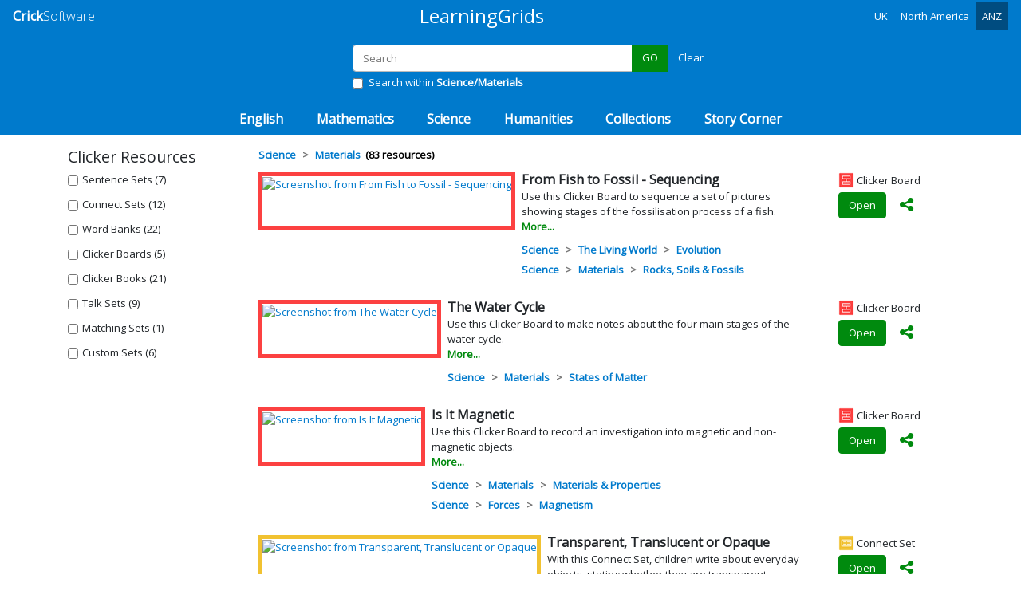

--- FILE ---
content_type: text/html; charset=utf-8
request_url: https://www.learninggrids.com/anz/clicker/science/materials
body_size: 39328
content:
<!DOCTYPE html>
<html lang="en-AU">
<head>
    <meta charset="utf-8" />
    <meta name="viewport" content="width=device-width, initial-scale=1.0" />
    <meta name="theme-color" content="#007ACC" />
    <title>Science &gt; Materials | Free Clicker teaching resources from Crick Software | www.learninggrids.com</title>
    <link rel="preconnect" href="https://fonts.googleapis.com">
    <link rel="preconnect" href="https://fonts.gstatic.com" crossorigin>
    <link href="//fonts.googleapis.com/css?family=Open+Sans:300,400&display=swap" rel="stylesheet" type="text/css" />
    
        <link href="/css/site-combined.min.css?v=mRWF9aUFeASgjIfsBTRc1LVnWWqF72l-HTu_S0eBKcQ" rel="stylesheet" />
    
    <link rel="stylesheet" href="/lib/cookieconsent/cookieconsent.min.css?v=2024-01-12" media="print" onload="this.media='all'">
    <script defer src="/lib/cookieconsent/cookieconsent.min.js?v2023-09-20"></script>
    


    <link rel="icon" href="/images/favicon/lg-32.png" sizes="32x32" />
    <link rel="icon" href="/images/favicon/lg-57.png" sizes="57x57" />
    <link rel="icon" href="/images/favicon/lg-76.png" sizes="76x76" />
    <link rel="icon" href="/images/favicon/lg-96.png" sizes="96x96" />
    <link rel="icon" href="/images/favicon/lg-128.png" sizes="128x128" />
    <link rel="icon" href="/images/favicon/lg-192.png" sizes="192x192" />
    <link rel="icon" href="/images/favicon/lg-228.png" sizes="228x228" />
    <link name="apple-touch-icon" href="/images/favicon/apple-touch-icon.png" />
    <link rel="apple-touch-icon" sizes="152x152" href="/images/favicon/touch-icon-ipad.png" />
    <link rel="apple-touch-icon" sizes="167x167" href="/images/favicon/touch-icon-ipad-retina.png" />
    <link rel="manifest" href="/images/favicon/manifest.json" />
    <meta name="apple-mobile-web-app-title" content="LearningGrids" />
    <meta name="apple-mobile-web-app-capable" content="yes" />
</head>
<body class="body-main ">
    <header id="pageheader" class="fixed-top">
            <nav class="navbar navbar-expand-sm navbar-dark bg-primary">
        <div class="navbar-brand brand">
            <a href="https://www.cricksoft.com/"><span class="brand-first">Crick</span><span class="notext"> </span><span class="brand-second">Software</span></a>
        </div>
        <button class="navbar-toggler" type="button" data-toggle="collapse" data-target="#navbar" aria-controls="navbar" aria-expanded="false" aria-label="Toggle navigation">
            <span class="navbar-toggler-icon"></span>
        </button>

        <div class="collapse navbar-collapse" id="navbar">
            <div class="navbar-brand brand brand-center ml-auto d-sm-block d-none d-print-inline-block">
                <a href="/anz">LearningGrids</a>
            </div>
            <ul class="nav navbar-nav ml-auto">
                <li class="nav-item">
                    <a class="nav-link" title="United Kingdom" href="/uk/clicker">UK</a>
                </li>
                <li class="nav-item">
                    <a class="nav-link" href="/us/clicker">North America</a>
                </li>
                <li class="nav-item">
                    <a class="nav-link active" title="Australia and New Zealand" href="/anz/clicker/science/materials">ANZ</a>
                </li>
            </ul>
        </div>
    </nav>

        
    </header>
    <main role="main">
        

    <div id="searchDefault"
         data-search
         data-search-app-type="browser"
         data-search-resetbutton=".searchresetbutton"
         data-search-moreresultsbutton="#btnMoreResults"
         data-search-moreresults-url="/anz/clicker/science/materials?from=50"
         data-search-moreresults-container="#div-hb-moreresults"
         data-search-hb-results-template="#hb-results-template"
         data-search-hb-results-container="#div-hb-results"
         data-search-hb-results-count-template="#hb-results-count-template"
         data-search-hb-results-count-container="#div-hb-results-count" class="updating">

        <div id="searchContainer" class="container-fluid py-3 bg-primary d-print-none">
            <div class="row justify-content-center">
                <div class="col-8 col-md-6 col-xl-4">
                    
<form method="get" role="search">
    <div class="input-group mb-1">
        <input id="txtSearch" name="search" autocomplete="off" autocapitalize="none" type="search" class="form-control" placeholder="Search">
        <div class="input-group-append">
            <button id="btnSearch" class="btn btn-success" type="submit"
                    data-searchbutton
                    data-searchbutton-term="#txtSearch"
                    data-searchbutton-issearchwithin="#chkSearchWithin:checked"
                    data-searchbutton-searchall-url="/anz/clicker"
                    value="GO">
                GO
            </button>
            <a id="resetSearch" href="/anz/clicker" class="btn btn-link text-white searchresetbutton ">Clear</a>
        </div>
    </div>
</form>
    <div class="form-check">
        <label class="form-check-label">
            <input value="" type="checkbox" class="form-check-input"  id="chkSearchWithin" />
            Search within <strong>Science/Materials</strong>
        </label>
    </div>

                </div>
            </div>
        </div>
         
        <nav id="catmenu" class="navbar navbar-dark navbar-expand-sm bg-primary p-0">
            <ul class="nav navbar-nav ml-auto mr-auto p-0">

                        <li class="nav-item dropdown">
                            <a href="#" class="nav-link subject-link" data-toggle="dropdown" data-subject="subject1" role="button" aria-haspopup="true" aria-expanded="false">English</a>
                            <div class="dropdown-menu" id="subject1">
                                <div class="category-groups">
                                    <ul class="subject-header">
                                        <li><a class="subject-link category-data" href="/anz/clicker/english">
                                                All English
                                            </a></li>
                                    </ul>
                                            <ul class="category-group">
                                                <li><a class="category-link category-data" href="/anz/clicker/english/about-me">About Me</a>
                                                            <ul class="topics">
                                                                    <li><a class="topic-link category-data" href="/anz/clicker/english/about-me/myself">Myself</a></li>
                                                                    <li><a class="topic-link category-data" href="/anz/clicker/english/about-me/school">School</a></li>
                                                                    <li><a class="topic-link category-data" href="/anz/clicker/english/about-me/outings">Outings</a></li>
                                                                    <li><a class="topic-link category-data" href="/anz/clicker/english/about-me/feelings-actions">Feelings &amp; Actions</a></li>
                                                                    <li><a class="topic-link category-data" href="/anz/clicker/english/about-me/my-routines">My Routines</a></li>
                                                                    <li><a class="topic-link category-data" href="/anz/clicker/english/about-me/aiming-high">Aiming High</a></li>
                                                            </ul>
                                                </li>
                                            </ul>
                                            <ul class="category-group">
                                                <li><a class="category-link category-data" href="/anz/clicker/english/creative-writing">Creative Writing</a>
                                                            <ul class="topics">
                                                                    <li><a class="topic-link category-data" href="/anz/clicker/english/creative-writing/characters">Characters</a></li>
                                                                    <li><a class="topic-link category-data" href="/anz/clicker/english/creative-writing/settings-place">Settings - Place</a></li>
                                                                    <li><a class="topic-link category-data" href="/anz/clicker/english/creative-writing/settings-time">Settings - Time</a></li>
                                                                    <li><a class="topic-link category-data" href="/anz/clicker/english/creative-writing/story-planning">Story Planning</a></li>
                                                                    <li><a class="topic-link category-data" href="/anz/clicker/english/creative-writing/story-writing">Story Writing</a></li>
                                                                    <li><a class="topic-link category-data" href="/anz/clicker/english/creative-writing/figurative-language">Figurative Language</a></li>
                                                            </ul>
                                                </li>
                                            </ul>
                                            <ul class="category-group">
                                                <li><a class="category-link category-data" href="/anz/clicker/english/nonfiction-writing">Non-fiction Writing</a>
                                                            <ul class="topics">
                                                                    <li><a class="topic-link category-data" href="/anz/clicker/english/nonfiction-writing/writing-frames-planners">Writing Frames &amp; Planners</a></li>
                                                                    <li><a class="topic-link category-data" href="/anz/clicker/english/nonfiction-writing/instructions-explanation">Instructions &amp; Explanation</a></li>
                                                                    <li><a class="topic-link category-data" href="/anz/clicker/english/nonfiction-writing/opinion">Opinion</a></li>
                                                                    <li><a class="topic-link category-data" href="/anz/clicker/english/nonfiction-writing/nonfiction-narrative">Non-fiction Narrative</a></li>
                                                                    <li><a class="topic-link category-data" href="/anz/clicker/english/nonfiction-writing/letters-cards">Letters &amp; Cards</a></li>
                                                            </ul>
                                                </li>
                                            </ul>
                                            <ul class="category-group">
                                                <li><a class="category-link category-data" href="/anz/clicker/english/sounds-letters">Sounds &amp; Letters</a>
                                                            <ul class="topics">
                                                                    <li><a class="topic-link category-data" href="/anz/clicker/english/sounds-letters/rhymes">Rhymes</a></li>
                                                                    <li><a class="topic-link category-data" href="/anz/clicker/english/sounds-letters/alliteration">Alliteration</a></li>
                                                                    <li><a class="topic-link category-data" href="/anz/clicker/english/sounds-letters/cvcs">CVCs</a></li>
                                                                    <li><a class="topic-link category-data" href="/anz/clicker/english/sounds-letters/vowel-sounds">Vowel Sounds</a></li>
                                                                    <li><a class="topic-link category-data" href="/anz/clicker/english/sounds-letters/alphabetical-order">Alphabetical Order</a></li>
                                                            </ul>
                                                </li>
                                            </ul>
                                            <ul class="category-group">
                                                <li><a class="category-link category-data" href="/anz/clicker/english/grammar">Grammar</a>
                                                            <ul class="topics">
                                                                    <li><a class="topic-link category-data" href="/anz/clicker/english/grammar/verbs">Verbs</a></li>
                                                                    <li><a class="topic-link category-data" href="/anz/clicker/english/grammar/adjectives">Adjectives</a></li>
                                                                    <li><a class="topic-link category-data" href="/anz/clicker/english/grammar/adverbs-adverbials">Adverbs &amp; Adverbials</a></li>
                                                                    <li><a class="topic-link category-data" href="/anz/clicker/english/grammar/nouns-pronouns">Nouns &amp; Pronouns</a></li>
                                                                    <li><a class="topic-link category-data" href="/anz/clicker/english/grammar/prepositions">Prepositions</a></li>
                                                                    <li><a class="topic-link category-data" href="/anz/clicker/english/grammar/sentence-grammar">Sentence Grammar</a></li>
                                                            </ul>
                                                </li>
                                            </ul>
                                            <ul class="category-group">
                                                <li><a class="category-link category-data" href="/anz/clicker/english/vocabulary">Vocabulary</a>
                                                            <ul class="topics">
                                                                    <li><a class="topic-link category-data" href="/anz/clicker/english/vocabulary/high-frequency-words">High Frequency Words</a></li>
                                                                    <li><a class="topic-link category-data" href="/anz/clicker/english/vocabulary/powerful-words">Powerful Words</a></li>
                                                                    <li><a class="topic-link category-data" href="/anz/clicker/english/vocabulary/word-work">Word Work</a></li>
                                                            </ul>
                                                </li>
                                            </ul>
                                            <ul class="category-group">
                                                <li><a class="category-link category-data" href="/anz/clicker/english/literature">Literature</a>
                                                            <ul class="topics topics-truncated">
                                                                    <li><a class="topic-link category-data" href="/anz/clicker/english/literature/personal-response">Personal Response</a></li>
                                                                    <li><a class="topic-link category-data" href="/anz/clicker/english/literature/shakespeare">Shakespeare</a></li>
                                                                    <li><a class="topic-link category-data" href="/anz/clicker/english/literature/charlottes-web">Charlotte&#x27;s Web</a></li>
                                                                    <li><a class="topic-link category-data" href="/anz/clicker/english/literature/arlo-the-lion">Arlo the Lion</a></li>
                                                                    <li><a class="topic-link category-data" href="/anz/clicker/english/literature/the-gruffalo">The Gruffalo</a></li>
                                                                    <li><a class="topic-link category-data" href="/anz/clicker/english/literature/wonder">Wonder</a></li>
                                                                    <li><a class="topic-link category-data" href="/anz/clicker/english/literature/holes">Holes</a></li>
                                                                    <li><a class="topic-link category-data" href="/anz/clicker/english/literature/the-lion-the-witch-and-the-wardrobe">The Lion, the Witch and the Wardrobe</a></li>
                                                                    <li class="showall"><a class="showall-link" href="#" data-expand="#subject1">Show all...</a></li>
                                                            </ul>
                                                </li>
                                            </ul>
                                            <ul class="category-group">
                                                <li><a class="category-link category-data" href="/anz/clicker/english/alphabet-animals">Alphabet Animals</a>
                                                            <ul class="topics topics-truncated">
                                                                    <li><a class="topic-link category-data" href="/anz/clicker/english/alphabet-animals/all-the-animals">All the Animals</a></li>
                                                                    <li><a class="topic-link category-data" href="/anz/clicker/english/alphabet-animals/annie-ant">Annie Ant</a></li>
                                                                    <li><a class="topic-link category-data" href="/anz/clicker/english/alphabet-animals/benny-badger">Benny Badger</a></li>
                                                                    <li><a class="topic-link category-data" href="/anz/clicker/english/alphabet-animals/carly-camel">Carly Camel</a></li>
                                                                    <li><a class="topic-link category-data" href="/anz/clicker/english/alphabet-animals/desmond-dolphin">Desmond Dolphin</a></li>
                                                                    <li><a class="topic-link category-data" href="/anz/clicker/english/alphabet-animals/ester-elk">Ester Elk</a></li>
                                                                    <li><a class="topic-link category-data" href="/anz/clicker/english/alphabet-animals/felix-ferret">Felix Ferret</a></li>
                                                                    <li><a class="topic-link category-data" href="/anz/clicker/english/alphabet-animals/gary-goose">Gary Goose</a></li>
                                                                    <li><a class="topic-link category-data" href="/anz/clicker/english/alphabet-animals/harry-hamster">Harry Hamster</a></li>
                                                                    <li><a class="topic-link category-data" href="/anz/clicker/english/alphabet-animals/ingrid-iguana">Ingrid Iguana</a></li>
                                                                    <li><a class="topic-link category-data" href="/anz/clicker/english/alphabet-animals/jenny-jellyfish">Jenny Jellyfish</a></li>
                                                                    <li><a class="topic-link category-data" href="/anz/clicker/english/alphabet-animals/kenny-koala">Kenny Koala</a></li>
                                                                    <li><a class="topic-link category-data" href="/anz/clicker/english/alphabet-animals/lizzie-ladybird">Lizzie Ladybird</a></li>
                                                                    <li><a class="topic-link category-data" href="/anz/clicker/english/alphabet-animals/molly-mouse">Molly Mouse</a></li>
                                                                    <li><a class="topic-link category-data" href="/anz/clicker/english/alphabet-animals/neddy-newt">Neddy Newt</a></li>
                                                                    <li><a class="topic-link category-data" href="/anz/clicker/english/alphabet-animals/olga-ostrich">Olga Ostrich</a></li>
                                                                    <li><a class="topic-link category-data" href="/anz/clicker/english/alphabet-animals/percy-penguin">Percy Penguin</a></li>
                                                                    <li><a class="topic-link category-data" href="/anz/clicker/english/alphabet-animals/quincy-quail">Quincy Quail</a></li>
                                                                    <li><a class="topic-link category-data" href="/anz/clicker/english/alphabet-animals/roger-raccoon">Roger Raccoon</a></li>
                                                                    <li><a class="topic-link category-data" href="/anz/clicker/english/alphabet-animals/susie-seahorse">Susie Seahorse</a></li>
                                                                    <li><a class="topic-link category-data" href="/anz/clicker/english/alphabet-animals/tommy-turkey">Tommy Turkey</a></li>
                                                                    <li><a class="topic-link category-data" href="/anz/clicker/english/alphabet-animals/ugbert-uggasaurus">Ugbert Uggasaurus</a></li>
                                                                    <li><a class="topic-link category-data" href="/anz/clicker/english/alphabet-animals/veronica-vole">Veronica Vole</a></li>
                                                                    <li><a class="topic-link category-data" href="/anz/clicker/english/alphabet-animals/wendy-walrus">Wendy Walrus</a></li>
                                                                    <li><a class="topic-link category-data" href="/anz/clicker/english/alphabet-animals/xia-xray-fish">Xia X-ray Fish</a></li>
                                                                    <li><a class="topic-link category-data" href="/anz/clicker/english/alphabet-animals/yasmin-yak">Yasmin Yak</a></li>
                                                                    <li><a class="topic-link category-data" href="/anz/clicker/english/alphabet-animals/zak-zebra">Zak Zebra</a></li>
                                                                    <li class="showall"><a class="showall-link" href="#" data-expand="#subject1">Show all...</a></li>
                                                            </ul>
                                                </li>
                                            </ul>
                                </div>
                            </div>
                        </li>
                        <li class="nav-item dropdown">
                            <a href="#" class="nav-link subject-link" data-toggle="dropdown" data-subject="subject2" role="button" aria-haspopup="true" aria-expanded="false">Mathematics</a>
                            <div class="dropdown-menu" id="subject2">
                                <div class="category-groups">
                                    <ul class="subject-header">
                                        <li><a class="subject-link category-data" href="/anz/clicker/mathematics">
                                                All Mathematics
                                            </a></li>
                                    </ul>
                                            <ul class="category-group">
                                                <li><a class="category-link category-data" href="/anz/clicker/mathematics/number">Number</a>
                                                            <ul class="topics">
                                                                    <li><a class="topic-link category-data" href="/anz/clicker/mathematics/number/numbers">Numbers</a></li>
                                                                    <li><a class="topic-link category-data" href="/anz/clicker/mathematics/number/counting">Counting</a></li>
                                                                    <li><a class="topic-link category-data" href="/anz/clicker/mathematics/number/place-value">Place Value</a></li>
                                                                    <li><a class="topic-link category-data" href="/anz/clicker/mathematics/number/addition-subtraction">Addition &amp; Subtraction</a></li>
                                                                    <li><a class="topic-link category-data" href="/anz/clicker/mathematics/number/multiplication-division">Multiplication &amp; Division</a></li>
                                                                    <li><a class="topic-link category-data" href="/anz/clicker/mathematics/number/fractions">Fractions</a></li>
                                                            </ul>
                                                </li>
                                            </ul>
                                            <ul class="category-group">
                                                <li><a class="category-link category-data" href="/anz/clicker/mathematics/measurement">Measurement</a>
                                                            <ul class="topics">
                                                                    <li><a class="topic-link category-data" href="/anz/clicker/mathematics/measurement/length-mass-capacity">Length, Mass &amp; Capacity</a></li>
                                                                    <li><a class="topic-link category-data" href="/anz/clicker/mathematics/measurement/days-weeks-months">Days, Weeks &amp; Months</a></li>
                                                                    <li><a class="topic-link category-data" href="/anz/clicker/mathematics/measurement/telling-the-time">Telling the Time</a></li>
                                                                    <li><a class="topic-link category-data" href="/anz/clicker/mathematics/measurement/measuring-time">Measuring Time</a></li>
                                                            </ul>
                                                </li>
                                            </ul>
                                            <ul class="category-group">
                                                <li><a class="category-link category-data" href="/anz/clicker/mathematics/geometry">Geometry</a>
                                                            <ul class="topics">
                                                                    <li><a class="topic-link category-data" href="/anz/clicker/mathematics/geometry/2d-shapes">2-D Shapes</a></li>
                                                                    <li><a class="topic-link category-data" href="/anz/clicker/mathematics/geometry/3d-shapes">3-D Shapes</a></li>
                                                                    <li><a class="topic-link category-data" href="/anz/clicker/mathematics/geometry/position-direction">Position &amp; Direction</a></li>
                                                                    <li><a class="topic-link category-data" href="/anz/clicker/mathematics/geometry/lines-angles">Lines &amp; Angles</a></li>
                                                            </ul>
                                                </li>
                                            </ul>
                                </div>
                            </div>
                        </li>
                        <li class="nav-item dropdown">
                            <a href="#" class="nav-link subject-link" data-toggle="dropdown" data-subject="subject3" role="button" aria-haspopup="true" aria-expanded="false">Science</a>
                            <div class="dropdown-menu" id="subject3">
                                <div class="category-groups">
                                    <ul class="subject-header">
                                        <li><a class="subject-link category-data" href="/anz/clicker/science">
                                                All Science
                                            </a></li>
                                    </ul>
                                            <ul class="category-group">
                                                <li><a class="category-link category-data" href="/anz/clicker/science/the-living-world">The Living World</a>
                                                            <ul class="topics">
                                                                    <li><a class="topic-link category-data" href="/anz/clicker/science/the-living-world/living-things">Living Things</a></li>
                                                                    <li><a class="topic-link category-data" href="/anz/clicker/science/the-living-world/ecosystems-habitats">Ecosystems &amp; Habitats</a></li>
                                                                    <li><a class="topic-link category-data" href="/anz/clicker/science/the-living-world/evolution">Evolution</a></li>
                                                                    <li><a class="topic-link category-data" href="/anz/clicker/science/the-living-world/seasonal-change">Seasonal Change</a></li>
                                                            </ul>
                                                </li>
                                            </ul>
                                            <ul class="category-group">
                                                <li><a class="category-link category-data" href="/anz/clicker/science/plants">Plants</a>
                                                            <ul class="topics">
                                                                    <li><a class="topic-link category-data" href="/anz/clicker/science/plants/about-plants">About Plants</a></li>
                                                                    <li><a class="topic-link category-data" href="/anz/clicker/science/plants/life-cycles-growth">Life Cycles &amp; Growth</a></li>
                                                                    <li><a class="topic-link category-data" href="/anz/clicker/science/plants/plants-for-food">Plants for Food</a></li>
                                                            </ul>
                                                </li>
                                            </ul>
                                            <ul class="category-group">
                                                <li><a class="category-link category-data" href="/anz/clicker/science/animals">Animals</a>
                                                            <ul class="topics">
                                                                    <li><a class="topic-link category-data" href="/anz/clicker/science/animals/animal-needs">Animal Needs</a></li>
                                                                    <li><a class="topic-link category-data" href="/anz/clicker/science/animals/grouping-classification">Grouping &amp; Classification</a></li>
                                                                    <li><a class="topic-link category-data" href="/anz/clicker/science/animals/features-structure">Features &amp; Structure</a></li>
                                                                    <li><a class="topic-link category-data" href="/anz/clicker/science/animals/life-cycles-growth">Life Cycles &amp; Growth</a></li>
                                                                    <li><a class="topic-link category-data" href="/anz/clicker/science/animals/endangered-animals">Endangered Animals</a></li>
                                                                    <li><a class="topic-link category-data" href="/anz/clicker/science/animals/animals-habitats">Animals &amp; Habitats</a></li>
                                                            </ul>
                                                </li>
                                            </ul>
                                            <ul class="category-group">
                                                <li><a class="category-link category-data" href="/anz/clicker/science/the-human-body">The Human Body</a>
                                                            <ul class="topics">
                                                                    <li><a class="topic-link category-data" href="/anz/clicker/science/the-human-body/our-bodies">Our Bodies</a></li>
                                                                    <li><a class="topic-link category-data" href="/anz/clicker/science/the-human-body/our-senses">Our Senses</a></li>
                                                                    <li><a class="topic-link category-data" href="/anz/clicker/science/the-human-body/keeping-healthy">Keeping Healthy</a></li>
                                                            </ul>
                                                </li>
                                            </ul>
                                            <ul class="category-group">
                                                <li><a class="category-link category-data" href="/anz/clicker/science/materials">Materials</a>
                                                            <ul class="topics">
                                                                    <li><a class="topic-link category-data" href="/anz/clicker/science/materials/materials-properties">Materials &amp; Properties</a></li>
                                                                    <li><a class="topic-link category-data" href="/anz/clicker/science/materials/uses-of-materials">Uses of Materials</a></li>
                                                                    <li><a class="topic-link category-data" href="/anz/clicker/science/materials/states-of-matter">States of Matter</a></li>
                                                                    <li><a class="topic-link category-data" href="/anz/clicker/science/materials/changing-materials">Changing Materials</a></li>
                                                                    <li><a class="topic-link category-data" href="/anz/clicker/science/materials/rocks-soils-fossils">Rocks, Soils &amp; Fossils</a></li>
                                                            </ul>
                                                </li>
                                            </ul>
                                            <ul class="category-group">
                                                <li><a class="category-link category-data" href="/anz/clicker/science/forces">Forces</a>
                                                            <ul class="topics">
                                                                    <li><a class="topic-link category-data" href="/anz/clicker/science/forces/forces-movement">Forces &amp; Movement</a></li>
                                                                    <li><a class="topic-link category-data" href="/anz/clicker/science/forces/magnetism">Magnetism</a></li>
                                                                    <li><a class="topic-link category-data" href="/anz/clicker/science/forces/floating-sinking">Floating &amp; Sinking</a></li>
                                                            </ul>
                                                </li>
                                            </ul>
                                            <ul class="category-group">
                                                <li><a class="category-link category-data" href="/anz/clicker/science/light-sound">Light &amp; Sound</a>
                                                            <ul class="topics">
                                                                    <li><a class="topic-link category-data" href="/anz/clicker/science/light-sound/light">Light</a></li>
                                                                    <li><a class="topic-link category-data" href="/anz/clicker/science/light-sound/sound">Sound</a></li>
                                                            </ul>
                                                </li>
                                            </ul>
                                            <ul class="category-group">
                                                <li><a class="category-link category-data" href="/anz/clicker/science/electricity">Electricity</a>
                                                            <ul class="topics">
                                                                    <li><a class="topic-link category-data" href="/anz/clicker/science/electricity/using-electricity">Using Electricity</a></li>
                                                                    <li><a class="topic-link category-data" href="/anz/clicker/science/electricity/electrical-circuits">Electrical Circuits</a></li>
                                                            </ul>
                                                </li>
                                            </ul>
                                            <ul class="category-group">
                                                <li><a class="category-link category-data" href="/anz/clicker/science/earth-space">Earth &amp; Space</a>
                                                            <ul class="topics">
                                                                    <li><a class="topic-link category-data" href="/anz/clicker/science/earth-space/the-solar-system">The Solar System</a></li>
                                                                    <li><a class="topic-link category-data" href="/anz/clicker/science/earth-space/earth-sun-moon">Earth, Sun &amp; Moon</a></li>
                                                            </ul>
                                                </li>
                                            </ul>
                                            <ul class="category-group">
                                                <li><a class="category-link category-data" href="/anz/clicker/science/working-scientifically">Working Scientifically</a>
                                                            <ul class="topics">
                                                                    <li><a class="topic-link category-data" href="/anz/clicker/science/working-scientifically/enquiry-investigation">Enquiry &amp; Investigation</a></li>
                                                                    <li><a class="topic-link category-data" href="/anz/clicker/science/working-scientifically/observing-recording">Observing &amp; Recording</a></li>
                                                                    <li><a class="topic-link category-data" href="/anz/clicker/science/working-scientifically/famous-scientists">Famous Scientists</a></li>
                                                            </ul>
                                                </li>
                                            </ul>
                                </div>
                            </div>
                        </li>
                        <li class="nav-item dropdown">
                            <a href="#" class="nav-link subject-link" data-toggle="dropdown" data-subject="subject4" role="button" aria-haspopup="true" aria-expanded="false">Humanities</a>
                            <div class="dropdown-menu" id="subject4">
                                <div class="category-groups">
                                    <ul class="subject-header">
                                        <li><a class="subject-link category-data" href="/anz/clicker/humanities">
                                                All Humanities
                                            </a></li>
                                    </ul>
                                            <ul class="category-group">
                                                <li><a class="category-link category-data" href="/anz/clicker/humanities/history">History</a>
                                                            <ul class="topics topics-truncated">
                                                                    <li><a class="topic-link category-data" href="/anz/clicker/humanities/history/then-now">Then &amp; Now</a></li>
                                                                    <li><a class="topic-link category-data" href="/anz/clicker/humanities/history/ancient-egypt">Ancient Egypt</a></li>
                                                                    <li><a class="topic-link category-data" href="/anz/clicker/humanities/history/shang-dynasty">Shang Dynasty</a></li>
                                                                    <li><a class="topic-link category-data" href="/anz/clicker/humanities/history/ancient-greece">Ancient Greece</a></li>
                                                                    <li><a class="topic-link category-data" href="/anz/clicker/humanities/history/romans">Romans</a></li>
                                                                    <li><a class="topic-link category-data" href="/anz/clicker/humanities/history/colonisation">Colonisation</a></li>
                                                                    <li><a class="topic-link category-data" href="/anz/clicker/humanities/history/celebrations-symbols">Celebrations &amp; Symbols</a></li>
                                                                    <li><a class="topic-link category-data" href="/anz/clicker/humanities/history/famous-people">Famous People</a></li>
                                                                    <li><a class="topic-link category-data" href="/anz/clicker/humanities/history/significant-events">Significant Events</a></li>
                                                                    <li><a class="topic-link category-data" href="/anz/clicker/humanities/history/maya-civilisation">Maya Civilisation</a></li>
                                                                    <li class="showall"><a class="showall-link" href="#" data-expand="#subject4">Show all...</a></li>
                                                            </ul>
                                                </li>
                                            </ul>
                                            <ul class="category-group">
                                                <li><a class="category-link category-data" href="/anz/clicker/humanities/geography">Geography</a>
                                                            <ul class="topics topics-truncated">
                                                                    <li><a class="topic-link category-data" href="/anz/clicker/humanities/geography/where-we-live">Where We Live</a></li>
                                                                    <li><a class="topic-link category-data" href="/anz/clicker/humanities/geography/houses-homes">Houses &amp; Homes</a></li>
                                                                    <li><a class="topic-link category-data" href="/anz/clicker/humanities/geography/people-at-work">People at Work</a></li>
                                                                    <li><a class="topic-link category-data" href="/anz/clicker/humanities/geography/economic-activity">Economic Activity</a></li>
                                                                    <li><a class="topic-link category-data" href="/anz/clicker/humanities/geography/travel-transport">Travel &amp; Transport</a></li>
                                                                    <li><a class="topic-link category-data" href="/anz/clicker/humanities/geography/natural-features">Natural Features</a></li>
                                                                    <li><a class="topic-link category-data" href="/anz/clicker/humanities/geography/natural-hazards">Natural Hazards</a></li>
                                                                    <li><a class="topic-link category-data" href="/anz/clicker/humanities/geography/biomes-ecosystems">Biomes &amp; Ecosystems</a></li>
                                                                    <li><a class="topic-link category-data" href="/anz/clicker/humanities/geography/weather-climate">Weather &amp; Climate</a></li>
                                                                    <li><a class="topic-link category-data" href="/anz/clicker/humanities/geography/natural-resources-energy">Natural Resources &amp; Energy</a></li>
                                                                    <li><a class="topic-link category-data" href="/anz/clicker/humanities/geography/settlements">Settlements</a></li>
                                                                    <li><a class="topic-link category-data" href="/anz/clicker/humanities/geography/around-the-world">Around the World</a></li>
                                                                    <li class="showall"><a class="showall-link" href="#" data-expand="#subject4">Show all...</a></li>
                                                            </ul>
                                                </li>
                                            </ul>
                                </div>
                            </div>
                        </li>
                        <li class="nav-item dropdown">
                            <a href="#" class="nav-link subject-link" data-toggle="dropdown" data-subject="subject5" role="button" aria-haspopup="true" aria-expanded="false">Collections</a>
                            <div class="dropdown-menu" id="subject5">
                                <div class="category-groups">
                                    <ul class="subject-header">
                                        <li><a class="subject-link category-data" href="/anz/clicker/collections">
                                                All Collections
                                            </a></li>
                                    </ul>
                                            <ul class="category-group">
                                                <li><a class="category-link category-data" href="/anz/clicker/collections/colours">Colours</a>
                                                </li>
                                            </ul>
                                            <ul class="category-group">
                                                <li><a class="category-link category-data" href="/anz/clicker/collections/pets">Pets</a>
                                                </li>
                                            </ul>
                                            <ul class="category-group">
                                                <li><a class="category-link category-data" href="/anz/clicker/collections/toys">Toys</a>
                                                </li>
                                            </ul>
                                            <ul class="category-group">
                                                <li><a class="category-link category-data" href="/anz/clicker/collections/at-the-park">At the Park</a>
                                                </li>
                                            </ul>
                                            <ul class="category-group">
                                                <li><a class="category-link category-data" href="/anz/clicker/collections/at-the-beach">At the Beach</a>
                                                </li>
                                            </ul>
                                            <ul class="category-group">
                                                <li><a class="category-link category-data" href="/anz/clicker/collections/on-the-farm">On the Farm</a>
                                                </li>
                                            </ul>
                                            <ul class="category-group">
                                                <li><a class="category-link category-data" href="/anz/clicker/collections/at-the-zoo">At the Zoo</a>
                                                </li>
                                            </ul>
                                            <ul class="category-group">
                                                <li><a class="category-link category-data" href="/anz/clicker/collections/at-the-circus">At the Circus</a>
                                                </li>
                                            </ul>
                                            <ul class="category-group">
                                                <li><a class="category-link category-data" href="/anz/clicker/collections/lets-eat">Let&#x27;s Eat</a>
                                                </li>
                                            </ul>
                                            <ul class="category-group">
                                                <li><a class="category-link category-data" href="/anz/clicker/collections/pirates">Pirates</a>
                                                </li>
                                            </ul>
                                            <ul class="category-group">
                                                <li><a class="category-link category-data" href="/anz/clicker/collections/football">Football</a>
                                                </li>
                                            </ul>
                                            <ul class="category-group">
                                                <li><a class="category-link category-data" href="/anz/clicker/collections/olympics">Olympics</a>
                                                </li>
                                            </ul>
                                            <ul class="category-group">
                                                <li><a class="category-link category-data" href="/anz/clicker/collections/sounds-music">Sounds &amp; Music</a>
                                                </li>
                                            </ul>
                                            <ul class="category-group">
                                                <li><a class="category-link category-data" href="/anz/clicker/collections/christmas">Christmas</a>
                                                </li>
                                            </ul>
                                            <ul class="category-group">
                                                <li><a class="category-link category-data" href="/anz/clicker/collections/easter">Easter</a>
                                                </li>
                                            </ul>
                                            <ul class="category-group">
                                                <li><a class="category-link category-data" href="/anz/clicker/collections/chinese-new-year">Chinese New Year</a>
                                                </li>
                                            </ul>
                                            <ul class="category-group">
                                                <li><a class="category-link category-data" href="/anz/clicker/collections/knights-castles">Knights &amp; Castles</a>
                                                </li>
                                            </ul>
                                            <ul class="category-group">
                                                <li><a class="category-link category-data" href="/anz/clicker/collections/halloween">Halloween</a>
                                                </li>
                                            </ul>
                                            <ul class="category-group">
                                                <li><a class="category-link category-data" href="/anz/clicker/collections/staying-safe">Staying Safe</a>
                                                </li>
                                            </ul>
                                            <ul class="category-group">
                                                <li><a class="category-link category-data" href="/anz/clicker/collections/find-out-and-write-about">Find Out and Write About</a>
                                                </li>
                                            </ul>
                                </div>
                            </div>
                        </li>
                        <li class="nav-item dropdown">
                            <a href="#" class="nav-link subject-link" data-toggle="dropdown" data-subject="subject6" role="button" aria-haspopup="true" aria-expanded="false">Story Corner</a>
                            <div class="dropdown-menu" id="subject6">
                                <div class="category-groups">
                                    <ul class="subject-header">
                                        <li><a class="subject-link category-data" href="/anz/clicker/story-corner">
                                                All Story Corner
                                            </a></li>
                                    </ul>
                                            <ul class="category-group">
                                                <li><a class="category-link category-data" href="/anz/clicker/story-corner/traditional-stories">Traditional Stories</a>
                                                            <ul class="topics">
                                                                    <li><a class="topic-link category-data" href="/anz/clicker/story-corner/traditional-stories/cinderella">Cinderella</a></li>
                                                                    <li><a class="topic-link category-data" href="/anz/clicker/story-corner/traditional-stories/goldilocks-and-the-three-bears">Goldilocks and the Three Bears</a></li>
                                                                    <li><a class="topic-link category-data" href="/anz/clicker/story-corner/traditional-stories/jack-and-the-beanstalk">Jack and the Beanstalk</a></li>
                                                                    <li><a class="topic-link category-data" href="/anz/clicker/story-corner/traditional-stories/little-red-riding-hood">Little Red Riding Hood</a></li>
                                                                    <li><a class="topic-link category-data" href="/anz/clicker/story-corner/traditional-stories/the-billy-goats-gruff">The Billy Goats Gruff</a></li>
                                                                    <li><a class="topic-link category-data" href="/anz/clicker/story-corner/traditional-stories/the-gingerbread-man">The Gingerbread Man</a></li>
                                                            </ul>
                                                </li>
                                            </ul>
                                            <ul class="category-group">
                                                <li><a class="category-link category-data" href="/anz/clicker/story-corner/nursery-rhymes-songs">Nursery Rhymes &amp; Songs</a>
                                                            <ul class="topics">
                                                                    <li><a class="topic-link category-data" href="/anz/clicker/story-corner/nursery-rhymes-songs/hey-diddle-diddle">Hey Diddle Diddle</a></li>
                                                                    <li><a class="topic-link category-data" href="/anz/clicker/story-corner/nursery-rhymes-songs/humpty-dumpty">Humpty Dumpty</a></li>
                                                                    <li><a class="topic-link category-data" href="/anz/clicker/story-corner/nursery-rhymes-songs/incy-wincy-spider">Incy Wincy Spider</a></li>
                                                                    <li><a class="topic-link category-data" href="/anz/clicker/story-corner/nursery-rhymes-songs/kookaburra-song">Kookaburra Song</a></li>
                                                                    <li><a class="topic-link category-data" href="/anz/clicker/story-corner/nursery-rhymes-songs/twinkle-twinkle-little-star">Twinkle Twinkle Little Star</a></li>
                                                            </ul>
                                                </li>
                                            </ul>
                                            <ul class="category-group">
                                                <li><a class="category-link category-data" href="/anz/clicker/story-corner/fables-world-stories">Fables &amp; World Stories</a>
                                                            <ul class="topics">
                                                                    <li><a class="topic-link category-data" href="/anz/clicker/story-corner/fables-world-stories/the-tortoise-and-the-hare">The Tortoise and the Hare</a></li>
                                                                    <li><a class="topic-link category-data" href="/anz/clicker/story-corner/fables-world-stories/senor-coyote">Senor Coyote</a></li>
                                                                    <li><a class="topic-link category-data" href="/anz/clicker/story-corner/fables-world-stories/the-wind-and-the-sun">The Wind and the Sun</a></li>
                                                                    <li><a class="topic-link category-data" href="/anz/clicker/story-corner/fables-world-stories/the-great-race">The Great Race</a></li>
                                                            </ul>
                                                </li>
                                            </ul>
                                            <ul class="category-group">
                                                <li><a class="category-link category-data" href="/anz/clicker/story-corner/myths-legends">Myths &amp; Legends</a>
                                                            <ul class="topics">
                                                                    <li><a class="topic-link category-data" href="/anz/clicker/story-corner/myths-legends/theseus-and-the-minotaur">Theseus and the Minotaur</a></li>
                                                                    <li><a class="topic-link category-data" href="/anz/clicker/story-corner/myths-legends/the-weaving-contest">The Weaving Contest</a></li>
                                                                    <li><a class="topic-link category-data" href="/anz/clicker/story-corner/myths-legends/king-midas-and-the-golden-touch">King Midas and the Golden Touch</a></li>
                                                                    <li><a class="topic-link category-data" href="/anz/clicker/story-corner/myths-legends/finn-mccool">Finn McCool</a></li>
                                                            </ul>
                                                </li>
                                            </ul>
                                            <ul class="category-group">
                                                <li><a class="category-link category-data" href="/anz/clicker/story-corner/decodable-readers">Decodable Readers</a>
                                                            <ul class="topics topics-truncated">
                                                                    <li><a class="topic-link category-data" href="/anz/clicker/story-corner/decodable-readers/ants-in-pants">Ants in Pants</a></li>
                                                                    <li><a class="topic-link category-data" href="/anz/clicker/story-corner/decodable-readers/a-cat-nap">A Cat Nap</a></li>
                                                                    <li><a class="topic-link category-data" href="/anz/clicker/story-corner/decodable-readers/hop-and-bump">Hop and Bump</a></li>
                                                                    <li><a class="topic-link category-data" href="/anz/clicker/story-corner/decodable-readers/a-spot-of-paint">A Spot of Paint</a></li>
                                                                    <li><a class="topic-link category-data" href="/anz/clicker/story-corner/decodable-readers/jog-and-swim">Jog and Swim</a></li>
                                                                    <li><a class="topic-link category-data" href="/anz/clicker/story-corner/decodable-readers/a-trip-to-the-shop">A Trip to the Shop</a></li>
                                                                    <li><a class="topic-link category-data" href="/anz/clicker/story-corner/decodable-readers/lunch-on-the-farm">Lunch on the Farm</a></li>
                                                                    <li><a class="topic-link category-data" href="/anz/clicker/story-corner/decodable-readers/tig-in-mud">Tig in Mud</a></li>
                                                                    <li><a class="topic-link category-data" href="/anz/clicker/story-corner/decodable-readers/bug-in-a-bin">Bug in a Bin</a></li>
                                                                    <li><a class="topic-link category-data" href="/anz/clicker/story-corner/decodable-readers/peg-and-bob">Peg and Bob</a></li>
                                                                    <li class="showall"><a class="showall-link" href="#" data-expand="#subject6">Show all...</a></li>
                                                            </ul>
                                                </li>
                                            </ul>
                                            <ul class="category-group">
                                                <li><a class="category-link category-data" href="/anz/clicker/story-corner/clicker-friends">Clicker Friends</a>
                                                            <ul class="topics topics-truncated">
                                                                    <li><a class="topic-link category-data" href="/anz/clicker/story-corner/clicker-friends/a-day-at-the-zoo">A Day at the Zoo</a></li>
                                                                    <li><a class="topic-link category-data" href="/anz/clicker/story-corner/clicker-friends/christmas-time">Christmas Time</a></li>
                                                                    <li><a class="topic-link category-data" href="/anz/clicker/story-corner/clicker-friends/school-day">School Day</a></li>
                                                                    <li><a class="topic-link category-data" href="/anz/clicker/story-corner/clicker-friends/on-the-beach">On the Beach</a></li>
                                                                    <li><a class="topic-link category-data" href="/anz/clicker/story-corner/clicker-friends/our-circus">Our Circus</a></li>
                                                                    <li><a class="topic-link category-data" href="/anz/clicker/story-corner/clicker-friends/at-the-playground">At the Playground</a></li>
                                                                    <li><a class="topic-link category-data" href="/anz/clicker/story-corner/clicker-friends/a-trip-to-the-park">A Trip to the Park</a></li>
                                                                    <li><a class="topic-link category-data" href="/anz/clicker/story-corner/clicker-friends/the-halloween-party">The Halloween Party</a></li>
                                                                    <li><a class="topic-link category-data" href="/anz/clicker/story-corner/clicker-friends/the-easter-egg-hunt">The Easter Egg Hunt</a></li>
                                                                    <li><a class="topic-link category-data" href="/anz/clicker/story-corner/clicker-friends/the-toy-shop">The Toy Shop</a></li>
                                                                    <li class="showall"><a class="showall-link" href="#" data-expand="#subject6">Show all...</a></li>
                                                            </ul>
                                                </li>
                                            </ul>
                                            <ul class="category-group">
                                                <li><a class="category-link category-data" href="/anz/clicker/story-corner/planet-wobble">Planet Wobble</a>
                                                            <ul class="topics topics-truncated">
                                                                    <li><a class="topic-link category-data" href="/anz/clicker/story-corner/planet-wobble/at-wobble-beach">At Wobble Beach</a></li>
                                                                    <li><a class="topic-link category-data" href="/anz/clicker/story-corner/planet-wobble/at-wobble-park">At Wobble Park</a></li>
                                                                    <li><a class="topic-link category-data" href="/anz/clicker/story-corner/planet-wobble/at-wobble-pool">At Wobble Pool</a></li>
                                                                    <li><a class="topic-link category-data" href="/anz/clicker/story-corner/planet-wobble/at-wobble-market">At Wobble Market</a></li>
                                                                    <li><a class="topic-link category-data" href="/anz/clicker/story-corner/planet-wobble/at-wobble-hospital">At Wobble Hospital</a></li>
                                                                    <li><a class="topic-link category-data" href="/anz/clicker/story-corner/planet-wobble/at-wobble-school">At Wobble School</a></li>
                                                                    <li><a class="topic-link category-data" href="/anz/clicker/story-corner/planet-wobble/ambers-busy-day">Amber&#x27;s Busy Day</a></li>
                                                                    <li><a class="topic-link category-data" href="/anz/clicker/story-corner/planet-wobble/dans-journey">Dan&#x27;s Journey</a></li>
                                                                    <li><a class="topic-link category-data" href="/anz/clicker/story-corner/planet-wobble/ellas-bedtime">Ella&#x27;s Bedtime</a></li>
                                                                    <li><a class="topic-link category-data" href="/anz/clicker/story-corner/planet-wobble/hollys-surprise">Holly&#x27;s Surprise</a></li>
                                                                    <li><a class="topic-link category-data" href="/anz/clicker/story-corner/planet-wobble/joshs-new-boots">Josh&#x27;s New Boots</a></li>
                                                                    <li><a class="topic-link category-data" href="/anz/clicker/story-corner/planet-wobble/stans-wait">Stan&#x27;s Wait</a></li>
                                                                    <li><a class="topic-link category-data" href="/anz/clicker/story-corner/planet-wobble/stuck">Stuck</a></li>
                                                                    <li><a class="topic-link category-data" href="/anz/clicker/story-corner/planet-wobble/the-cake">The Cake</a></li>
                                                                    <li><a class="topic-link category-data" href="/anz/clicker/story-corner/planet-wobble/the-movie">The Movie</a></li>
                                                                    <li><a class="topic-link category-data" href="/anz/clicker/story-corner/planet-wobble/the-race">The Race</a></li>
                                                                    <li><a class="topic-link category-data" href="/anz/clicker/story-corner/planet-wobble/the-wobblit">The Wobblit</a></li>
                                                                    <li><a class="topic-link category-data" href="/anz/clicker/story-corner/planet-wobble/treasure">Treasure</a></li>
                                                                    <li><a class="topic-link category-data" href="/anz/clicker/story-corner/planet-wobble/the-fossil">The Fossil</a></li>
                                                                    <li><a class="topic-link category-data" href="/anz/clicker/story-corner/planet-wobble/the-wrong-bag">The Wrong Bag</a></li>
                                                                    <li><a class="topic-link category-data" href="/anz/clicker/story-corner/planet-wobble/the-old-man">The Old Man</a></li>
                                                                    <li><a class="topic-link category-data" href="/anz/clicker/story-corner/planet-wobble/the-robbery">The Robbery</a></li>
                                                                    <li class="showall"><a class="showall-link" href="#" data-expand="#subject6">Show all...</a></li>
                                                            </ul>
                                                </li>
                                            </ul>
                                            <ul class="category-group">
                                                <li><a class="category-link category-data" href="/anz/clicker/story-corner/daisy-friends">Daisy &amp; Friends</a>
                                                            <ul class="topics">
                                                                    <li><a class="topic-link category-data" href="/anz/clicker/story-corner/daisy-friends/daisys-wish">Daisy&#x27;s Wish</a></li>
                                                                    <li><a class="topic-link category-data" href="/anz/clicker/story-corner/daisy-friends/daisys-rescue">Daisy&#x27;s Rescue</a></li>
                                                                    <li><a class="topic-link category-data" href="/anz/clicker/story-corner/daisy-friends/detective-daisy">Detective Daisy</a></li>
                                                            </ul>
                                                </li>
                                            </ul>
                                            <ul class="category-group">
                                                <li><a class="category-link category-data" href="/anz/clicker/story-corner/more-stories">More Stories</a>
                                                            <ul class="topics topics-truncated">
                                                                    <li><a class="topic-link category-data" href="/anz/clicker/story-corner/more-stories/a-perfect-pet">A Perfect Pet</a></li>
                                                                    <li><a class="topic-link category-data" href="/anz/clicker/story-corner/more-stories/rosie-the-dog">Rosie the Dog</a></li>
                                                                    <li><a class="topic-link category-data" href="/anz/clicker/story-corner/more-stories/teddy-bears-picnic">Teddy Bears&#x27; Picnic</a></li>
                                                                    <li><a class="topic-link category-data" href="/anz/clicker/story-corner/more-stories/teddy-bears-playtime">Teddy Bears&#x27; Playtime</a></li>
                                                                    <li><a class="topic-link category-data" href="/anz/clicker/story-corner/more-stories/barneys-colourful-house">Barney&#x27;s Colourful House</a></li>
                                                                    <li><a class="topic-link category-data" href="/anz/clicker/story-corner/more-stories/the-best-beast">The Best Beast</a></li>
                                                                    <li><a class="topic-link category-data" href="/anz/clicker/story-corner/more-stories/colour-hunt">Colour Hunt</a></li>
                                                                    <li><a class="topic-link category-data" href="/anz/clicker/story-corner/more-stories/lexie-lou">Lexie Lou</a></li>
                                                                    <li class="showall"><a class="showall-link" href="#" data-expand="#subject6">Show all...</a></li>
                                                            </ul>
                                                </li>
                                            </ul>
                                            <ul class="category-group">
                                                <li><a class="category-link category-data" href="/anz/clicker/story-corner/book-dash">Book Dash</a>
                                                            <ul class="topics topics-truncated">
                                                                    <li><a class="topic-link category-data" href="/anz/clicker/story-corner/book-dash/how-do-you-sleep">How Do You Sleep</a></li>
                                                                    <li><a class="topic-link category-data" href="/anz/clicker/story-corner/book-dash/goldfish-genius">Goldfish Genius</a></li>
                                                                    <li><a class="topic-link category-data" href="/anz/clicker/story-corner/book-dash/a-tiny-seed">A Tiny Seed</a></li>
                                                                    <li><a class="topic-link category-data" href="/anz/clicker/story-corner/book-dash/circles">Circles</a></li>
                                                                    <li><a class="topic-link category-data" href="/anz/clicker/story-corner/book-dash/a-house-for-mouse">A House for Mouse</a></li>
                                                                    <li><a class="topic-link category-data" href="/anz/clicker/story-corner/book-dash/little-ants-big-plan">Little Ant&#x27;s Big Plan</a></li>
                                                                    <li><a class="topic-link category-data" href="/anz/clicker/story-corner/book-dash/what-if">What If</a></li>
                                                                    <li><a class="topic-link category-data" href="/anz/clicker/story-corner/book-dash/theres-a-fire-on-the-mountain">There&#x27;s a Fire on the Mountain</a></li>
                                                                    <li><a class="topic-link category-data" href="/anz/clicker/story-corner/book-dash/amazing-daisy">Amazing Daisy</a></li>
                                                                    <li><a class="topic-link category-data" href="/anz/clicker/story-corner/book-dash/my-inside-weather">My Inside Weather</a></li>
                                                                    <li><a class="topic-link category-data" href="/anz/clicker/story-corner/book-dash/who-is-our-friend">Who Is Our Friend</a></li>
                                                                    <li class="showall"><a class="showall-link" href="#" data-expand="#subject6">Show all...</a></li>
                                                            </ul>
                                                </li>
                                            </ul>
                                </div>
                            </div>
                        </li>
            </ul>
        </nav>

        <div class="container-xl opaque">
            <div class="row mt-3">
                <div class="desktoplg-left-panel d-none d-md-block">
                    <div class="sticky-top" style="margin-top: -4em; padding-top: 4em;">
                        <h1 class="h4">Clicker Resources</h1>
                                    <div id="activitytypes" class="complex mt-2">
                    <div data-activitytype="Clicker8Sentences">
                        <label class="user-select-none mb-1 pb-2">
                            <input type="checkbox" name="activity" value="Clicker8Sentences" class="Clicker8Sentences">
                            <span>
                                Sentence Sets (<span class="resource-count">0</span>)
                            </span>
                        </label>
                    </div>
                    <div data-activitytype="Clicker8Connect">
                        <label class="user-select-none mb-1 pb-2">
                            <input type="checkbox" name="activity" value="Clicker8Connect" class="Clicker8Connect">
                            <span>
                                Connect Sets (<span class="resource-count">0</span>)
                            </span>
                        </label>
                    </div>
                    <div data-activitytype="Clicker8Docs">
                        <label class="user-select-none mb-1 pb-2">
                            <input type="checkbox" name="activity" value="Clicker8Docs" class="Clicker8Docs">
                            <span>
                                Word Banks (<span class="resource-count">0</span>)
                            </span>
                        </label>
                    </div>
                    <div data-activitytype="Clicker8Board">
                        <label class="user-select-none mb-1 pb-2">
                            <input type="checkbox" name="activity" value="Clicker8Board" class="Clicker8Board">
                            <span>
                                Clicker Boards (<span class="resource-count">0</span>)
                            </span>
                        </label>
                    </div>
                    <div data-activitytype="Clicker8Books">
                        <label class="user-select-none mb-1 pb-2">
                            <input type="checkbox" name="activity" value="Clicker8Books" class="Clicker8Books">
                            <span>
                                Clicker Books (<span class="resource-count">0</span>)
                            </span>
                        </label>
                    </div>
                    <div data-activitytype="Clicker8TalkSet">
                        <label class="user-select-none mb-1 pb-2">
                            <input type="checkbox" name="activity" value="Clicker8TalkSet" class="Clicker8TalkSet">
                            <span>
                                Talk Sets (<span class="resource-count">0</span>)
                            </span>
                        </label>
                    </div>
                    <div data-activitytype="Clicker8Matching">
                        <label class="user-select-none mb-1 pb-2">
                            <input type="checkbox" name="activity" value="Clicker8Matching" class="Clicker8Matching">
                            <span>
                                Matching Sets (<span class="resource-count">0</span>)
                            </span>
                        </label>
                    </div>
                    <div data-activitytype="Clicker8CustomAll">
                        <label class="user-select-none mb-1 pb-2">
                            <input type="checkbox" name="activity" value="Clicker8CustomAll" class="Clicker8CustomAll">
                            <span>
                                Custom Sets (<span class="resource-count">0</span>)
                            </span>
                        </label>
                    </div>
        </div>

                    </div>
                </div>
                <div class="desktoplg-right-panel">
                        
<ol class="breadcrumb breadcrumb-searchsummary" itemscope itemtype="https://schema.org/BreadcrumbList">
    <li class="d-none" itemprop="itemListElement" itemscope itemtype="https://schema.org/ListItem">
        <a itemscope itemprop="item" itemtype="https://schema.org/WebPage" href="https://www.learninggrids.com/anz/clicker" itemid="https://www.learninggrids.com/anz/clicker">
            <span itemprop="name">Clicker resources</span>
        </a>
        <meta itemprop="position" content="1" />
    </li>
            <li class="breadcrumb-item" itemprop="itemListElement" itemscope itemtype="https://schema.org/ListItem">
                <a itemscope itemprop="item" itemtype="https://schema.org/WebPage" href="https://www.learninggrids.com/anz/clicker/science" itemid="https://www.learninggrids.com/anz/clicker/science">
                    <span itemprop="name">Science</span>
                </a>
                <meta itemprop="position" content="1" />
            </li>
            <li class="breadcrumb-item" itemprop="itemListElement" itemscope itemtype="https://schema.org/ListItem">
                <a itemscope itemprop="item" itemtype="https://schema.org/WebPage" href="https://www.learninggrids.com/anz/clicker/science/materials" itemid="https://www.learninggrids.com/anz/clicker/science/materials">
                    <span itemprop="name">Materials</span>
                </a>
                <meta itemprop="position" content="2" />
            </li>

    <li id="div-hb-results-count" class="search-results-count"></li>  
</ol>
                        <div id="div-hb-results" class="updating-fade">
                            <noscript><div class="alert alert-danger">LearningGrids requires a browser which supports javascript.</div></noscript>
                            <div class="my-5 text-center">loading...</div>
                            <div class="min-vh-100"> </div>
                            <div class="min-vh-100"> </div>
                        </div>
                            
 
    <div id="div-hb-moreresults">
        <button id="btnMoreResults" type="button" class="btn btn-info w-100 d-print-none" value="More Results">
            More Results
        </button>
        <div class="h2 text-center" role="progressbar" aria-label="Loading"  aria-busy="true" aria-live="polite">
            <span class="glyphicon glyphicon-spin4 animate-spin updating-visible"></span>
        </div>
    </div>
                </div>
            </div>
        </div>
    </div>




    </main>
    <footer id="footer" class="bg-primary">
        <div id="footerContainer" class="container">
            <div class="row d-print-none" id="footernav">
                <div class="col-sm-4">
                    <div class="h5 d-none d-sm-block">
                        Explore
                    </div>
                    <div class="h5 d-block d-sm-none"><a aria-controls="footerExplore" aria-expanded="false" data-parent="#footernav" data-target="#footerExplore" data-toggle="collapse" href="#footerExplore" role="button">Explore</a></div>
                    <div class="collapse" id="footerExplore">
                        <ul class="list-unstyled">
                            <li>
                                <a href="https://www.cricksoft.com/uk/blog" rel="noopener" target="_blank">Our Blog</a>
                            </li>
                            <li>
                                <a href="https://www.cricksoft.com/uk/training" rel="noopener" target="_blank">Training Materials</a>
                            </li>
                        </ul>
                    </div>
                </div>
                <div class="col-sm-4">
                    <div class="h5 d-none d-sm-block">
                        <a href="/anz/about">About Us</a>
                    </div>
                    <div class="h5 d-block d-sm-none"><a aria-controls="footerAbout" aria-expanded="false" data-parent="#footernav" data-target="#footerAbout" data-toggle="collapse" href="#footerAbout" role="button">About us</a></div>
                    <div class="collapse" id="footerAbout">
                        <ul>
                            <li>
                                <a href="/anz/about">About LearningGrids</a>
                            </li>
                            <li>
                                <a href="https://www.cricksoft.com/uk">Crick Software Home Page</a>
                            </li>
                        </ul>
                    </div>
                </div>
                <div class="col-sm-4">
                    <div class="h5 d-none d-sm-block">
                        <a href="https://www.cricksoft.com/uk/support">Support</a>
                    </div>
                    <div class="h5 d-block d-sm-none"><a aria-controls="footerSupport" aria-expanded="false" data-parent="#footernav" data-target="#footerSupport" data-toggle="collapse" href="#footerSupport" role="button">Support</a></div>
                    <div class="collapse" id="footerSupport">
                        <ul>
                            <li>
                                <a href="https://www.cricksoft.com/uk/support">Tech Support</a>
                            </li>
                            <li>
                                <a href="https://www.cricksoft.com/uk/support/contact">Contact Support</a>
                            </li>
                        </ul>
                    </div>
                </div>
            </div>
            <div class="footer-copyright">
                <span class="d-print-none">We use <a data-cc="c-settings" id="cookieLink" href="https://www.cricksoft.com/uk/about/privacy-policy#cookies" aria-haspopup="dialog">cookies</a> to ensure that we give you the best experience on our website |
                    <a class="text-nowrap" href="https://www.cricksoft.com/uk/about/privacy-policy">Privacy Policy</a> |</span>
                <span class="text-try-nowrap">© 2026 <a href="https://www.cricksoft.com/uk">Crick Software</a>. All rights reserved.</span>
            </div>
        </div>
    </footer>



<script src="/lib/jquery/dist/jquery.min.js?v=icNmSrVdhMmME9oXVM5NKkdo8MF6TMKEPdP57GireI0"></script>
<script src="/js/bootstrap.bundle.min.js?v=fzFFyH01cBVPYzl16KT40wqjhgPtq6FFUB6ckN2-GGw"></script>
<script src="/js/site.min.js?v=22bQzMlKBaBOVHLc7PgN_WDujLbautXJWJxgRrfFxT0"></script>

<script async src="https://www.googletagmanager.com/gtag/js?id=G-8TSTDDN7D6"></script>
<script>
    window.dataLayer = window.dataLayer || [];
    function gtag() { dataLayer.push(arguments); }
    gtag('js', new Date());
    gtag('consent', 'default', {
        ad_storage: 'denied',
        analytics_storage: 'denied',
        personalization_storage: 'denied',
        wait_for_update: 2000,
    });
    gtag('config', 'G-8TSTDDN7D6', {
        'page_location': location.protocol +'//' + location.host + location.pathname + location.search.replace(/([?&])(sn|mac|id)=[A-Z0-9]+/gi, '$1').replace(/([?&])&+/g, '$1'),
        'allow_google_signals': false
    });
</script>
    

    <script id="hb-results-template" type="x-handlebars-template">
        {{#unless totalResults}}
            {{#if searchTerm}}
                <p>We couldn't find any results for "{{searchTerm}}".  Please try again.</p>
            {{else}}
                <p>We couldn't find any results.  Please try again.</p>
            {{/if}}
        {{/unless}}
        {{#each results}}
        <article class="res-item res-{{fileTypeVersionId}} compact">
            <div class="image"><a href="#" onclick="return ShowSearchDetail(event, this)" title="{{title}}"><img src="{{imageSrc}}" width="{{imageWidth}}" height="{{imageHeight}}" alt="Screenshot from {{title}}" /></a></div>
            <div class="details">
                <div class="d-flex">
                    <div class="flex-grow w-100">
                        <h2 class="h5 res-title" data-highlight>{{title}}</h2>
                        <div class="res-description" data-highlight>{{{description}}} <a class="morebutton d-print-none" href="{{resourceDetailUrl}}" onclick="return ShowSearchDetail(event, this)"><span class="hideexpanded">More...</span><span class="showexpanded">Less</span></a></div>
                    </div>
                    <div class="buttons">
                        <div class="res-filetype"><span class="filetype-sm filetype-{{fileTypeVersionId}}"></span>{{fileTypeShortName}}</div>
                        <a href="{{downloadUrl}}" data-ga="download" data-ga-event_category="{{fileTypeShortName}}" data-ga-event_label="{{resourceDetailUrl}}" download="{{resourceFileName}}"
                            class="btn btn-success d-print-none">Open</a>
                        <div class="dropup sharemenu d-print-none">
                            <button class="btn btn-secondary sharemenu-button" aria-label="Share resource {{title}}" type="button" id="sharemenu-{{id}}" data-boundary="viewport" data-toggle="dropdown" aria-haspopup="true" aria-expanded="false"><span class="glyphicon glyphicon-share"></span></button>
                            <div class="dropdown-menu dropdown-menu-right" aria-labelledby="sharemenu-{{id}}">
                                <a rel="noopener,nofollow" target="_blank" data-ga="share" data-ga-method="mail" data-ga-content_type="{{fileTypeShortName}}" data-ga-content_id="{{resourceDetailUrl}}" class="dropdown-item sharemenu-glyph sharemenu-email" href="mailto:?subject=Shared%20from%20Crick%20Software&amp;body={{resourceDetailUrl}}">Share by email</a>
                                <a rel="noopener,nofollow" target="_blank" data-ga="share" data-ga-method="facebook" data-ga-content_type="{{fileTypeShortName}}" data-ga-content_id="{{resourceDetailUrl}}" class="dropdown-item sharemenu-glyph sharemenu-facebook" href="https://www.facebook.com/sharer/sharer.php?u={{resourceDetailUrl}}">Share with Facebook</a>
                                <a rel="noopener,nofollow" target="_blank" data-ga="share" data-ga-method="twitter" data-ga-content_type="{{fileTypeShortName}}" data-ga-content_id="{{resourceDetailUrl}}" class="dropdown-item sharemenu-glyph sharemenu-twitter" href="https://twitter.com/intent/tweet?url={{resourceDetailUrl}}">Share with Twitter</a>
                                <a rel="noopener,nofollow" target="_blank" data-ga="share" data-ga-method="pinterest" data-ga-content_type="{{fileTypeShortName}}" data-ga-content_id="{{resourceDetailUrl}}" class="dropdown-item sharemenu-glyph sharemenu-pinterest" href="https://pinterest.com/pin/create/link/?url={{resourceDetailUrl}}">Share with Pinterest</a>
                            </div>
                        </div>
            </div>
                </div>
                <footer>
                    <div class="res-categories" data-highlight>
                        {{#each resourceCategories}}
                        <ol class="breadcrumb breadcrumb-resourcecategories">
                            {{#each leafCategories}}
                                <li class="breadcrumb-item"> <a href="{{nodeRefUrl}}">{{name}}</a></li>
                            {{/each}}
                         </ol>
                        {{/each}}
                    </div>
                    <div class="res-age-label stats longdesc">
                        <address>Author: {{author}}</address>
                    </div>
                </footer>
            </div>
        </article>
        {{/each}}
    </script>
    

<script id="hb-results-count-template" type="x-handlebars-template">
    {{#if totalResults}}
        <span class="resourcecount">{{totalResults}}&nbsp;resources</span>
    {{/if}}
</script>


    
    
        <script src="/lib/handlebars/handlebars.min.js"></script>
    

    <script>
        var searchdata = {"moreResultsUrl":"/anz/clicker/science/materials?from=50","searchTerm":null,"totalResults":83,"appNameFormatted":"Clicker","results":[{"id":"acf921a8-d32b-4c23-935c-16f3200e6988","title":"From Fish to Fossil - Sequencing","description":"\u003Cp\u003EUse this Clicker Board to sequence a set of pictures showing stages of the fossilisation process of a fish.\u003C/p\u003E\n\u003Cdiv class=\u0022longdesc\u0022\u003E\u003Cp\u003EClick on a picture and drag it to reorder the pictures. Use the microphone button to record a Voice Note to describe the picture sequence.\u003C/p\u003E\n\u003Cp\u003ERead about the topic in the Clicker Book \u0026quot;From Fish to Fossil \u2013 Read a Book\u0026quot;. Search for fossils on LearningGrids for other Clicker resources on this topic.\u003C/p\u003E\n\u003C/div\u003E","ageRange":"For ages 7 to 12","author":"Crick Software","resourceFileName":"From Fish to Fossil - Sequencing.clkbd","resourceFileExtension":"clkbd","resourceStorageLocation":"202404/983d92d3_FromFishtoFossil-Sequencing.clkbd","imageRatio":66.66666666666667,"imageWidth":330,"imageHeight":220,"fileTypeVersionId":"clicker8board","fileTypeShortName":"Clicker Board","imageSrc":"https://learninggridsimg.blob.core.windows.net/thumbnails/202404/1cc4ec3b_FromFishtoFossil-Sequencing_330.png","imageLowSrc":null,"imageSrcSet":"https://learninggridsimg.blob.core.windows.net/thumbnails/202404/1cc4ec3b_FromFishtoFossil-Sequencing_330.png 330w, https://learninggridsimg.blob.core.windows.net/thumbnails/202404/1cc4ec3b_FromFishtoFossil-Sequencing_1200.png 1200w, https://learninggridsimg.blob.core.windows.net/thumbnails/202404/1cc4ec3b_FromFishtoFossil-Sequencing_660.png 660w, https://learninggridsimg.blob.core.windows.net/thumbnails/202404/1cc4ec3b_FromFishtoFossil-Sequencing_440.png 440w, https://learninggridsimg.blob.core.windows.net/thumbnails/202404/1cc4ec3b_FromFishtoFossil-Sequencing_220.png 220w, https://learninggridsimg.blob.core.windows.net/thumbnails/202404/1cc4ec3b_FromFishtoFossil-Sequencing_110.png 110w, https://learninggridsimg.blob.core.windows.net/thumbnails/202404/1cc4ec3b_FromFishtoFossil-Sequencing_360.png 360w","resourceDetailUrl":"https://www.learninggrids.com/anz/clicker/resource/from-fish-to-fossil-sequencing","downloadUrl":"https://www.learninggrids.com/anz/clicker/download/from-fish-to-fossil-sequencing.clkbd","shortDescription":"Use this Clicker Board to sequence a set of pictures showing stages of the fossilisation process of a fish.\r\n\r\nClick on a picture and drag it to reorder the pictures.","fileTypeName":"Clicker Board","titleUrl":"from-fish-to-fossil-sequencing","openIn":null,"openInFormatted":null,"resourceCategories":[{"name":"Evolution","nodeRefUrl":"/anz/clicker/science/the-living-world/evolution","leafCategories":[{"name":"Science","nodeRefUrl":"/anz/clicker/science","leafCategories":[]},{"name":"The Living World","nodeRefUrl":"/anz/clicker/science/the-living-world","leafCategories":[]},{"name":"Evolution","nodeRefUrl":"/anz/clicker/science/the-living-world/evolution","leafCategories":[]}]},{"name":"Rocks, Soils \u0026 Fossils","nodeRefUrl":"/anz/clicker/science/materials/rocks-soils-fossils","leafCategories":[{"name":"Science","nodeRefUrl":"/anz/clicker/science","leafCategories":[]},{"name":"Materials","nodeRefUrl":"/anz/clicker/science/materials","leafCategories":[]},{"name":"Rocks, Soils \u0026 Fossils","nodeRefUrl":"/anz/clicker/science/materials/rocks-soils-fossils","leafCategories":[]}]}]},{"id":"a3c56fcf-a3f9-4677-9f47-ebd229672839","title":"The Water Cycle","description":"\u003Cp\u003EUse this Clicker Board to make notes about the four main stages of the water cycle.\u003C/p\u003E\n\u003Cdiv class=\u0022longdesc\u0022\u003E\u003Cp\u003EChildren can read about the topic in the Clicker Book \u201CThe Water Cycle \u2013 Read a Book\u201D.\u003C/p\u003E\n\u003Cp\u003ESearch for water cycle on LearningGrids for other resources on this topic.\u003C/p\u003E\n\u003C/div\u003E","ageRange":"For ages 9 to 11","author":"Crick Software","resourceFileName":"The Water Cycle.clkbd","resourceFileExtension":"clkbd","resourceStorageLocation":"202301/b5d795f6_TheWaterCycle.clkbd","imageRatio":66.66666666666667,"imageWidth":330,"imageHeight":220,"fileTypeVersionId":"clicker8board","fileTypeShortName":"Clicker Board","imageSrc":"https://learninggridsimg.blob.core.windows.net/thumbnails/202301/72cc6c86_TheWaterCycle_330.png","imageLowSrc":null,"imageSrcSet":"https://learninggridsimg.blob.core.windows.net/thumbnails/202301/72cc6c86_TheWaterCycle_330.png 330w, https://learninggridsimg.blob.core.windows.net/thumbnails/202301/72cc6c86_TheWaterCycle_1200.png 1200w, https://learninggridsimg.blob.core.windows.net/thumbnails/202301/72cc6c86_TheWaterCycle_660.png 660w, https://learninggridsimg.blob.core.windows.net/thumbnails/202301/72cc6c86_TheWaterCycle_440.png 440w, https://learninggridsimg.blob.core.windows.net/thumbnails/202301/72cc6c86_TheWaterCycle_220.png 220w, https://learninggridsimg.blob.core.windows.net/thumbnails/202301/72cc6c86_TheWaterCycle_110.png 110w, https://learninggridsimg.blob.core.windows.net/thumbnails/202301/72cc6c86_TheWaterCycle_360.png 360w","resourceDetailUrl":"https://www.learninggrids.com/anz/clicker/resource/the-water-cycle-1","downloadUrl":"https://www.learninggrids.com/anz/clicker/download/the-water-cycle-1.clkbd","shortDescription":"Use this Clicker Board to make notes about the four main stages of the water cycle.\r\n\r\nChildren can read about the topic in the Clicker Book \u201CThe Water Cycle \u2013 Read a Book\u201D.","fileTypeName":"Clicker Board","titleUrl":"the-water-cycle-1","openIn":null,"openInFormatted":null,"resourceCategories":[{"name":"States of Matter","nodeRefUrl":"/anz/clicker/science/materials/states-of-matter","leafCategories":[{"name":"Science","nodeRefUrl":"/anz/clicker/science","leafCategories":[]},{"name":"Materials","nodeRefUrl":"/anz/clicker/science/materials","leafCategories":[]},{"name":"States of Matter","nodeRefUrl":"/anz/clicker/science/materials/states-of-matter","leafCategories":[]}]}]},{"id":"ebf14c0f-f127-4afb-a61d-6ebec6384b33","title":"Is It Magnetic","description":"\u003Cp\u003EUse this Clicker Board to record an investigation into magnetic and non-magnetic objects.\u003C/p\u003E\n\u003Cdiv class=\u0022longdesc\u0022\u003E\u003Cp\u003EOn the first tab, children make their predictions. They record the results on the second tab.\u003C/p\u003E\n\u003Cp\u003ESearch for magnetism on LearningGrids for other resources on this topic.\u003C/p\u003E\n\u003C/div\u003E","ageRange":"For ages 7 to 8","author":"Crick Software","resourceFileName":"Is It Magnetic.clkbd","resourceFileExtension":"clkbd","resourceStorageLocation":"202301/5c188b7c_IsItMagnetic.clkbd","imageRatio":66.66666666666667,"imageWidth":330,"imageHeight":220,"fileTypeVersionId":"clicker8board","fileTypeShortName":"Clicker Board","imageSrc":"https://learninggridsimg.blob.core.windows.net/thumbnails/202301/a54741f4_IsItMagnetic_330.png","imageLowSrc":null,"imageSrcSet":"https://learninggridsimg.blob.core.windows.net/thumbnails/202301/a54741f4_IsItMagnetic_330.png 330w, https://learninggridsimg.blob.core.windows.net/thumbnails/202301/a54741f4_IsItMagnetic_1200.png 1200w, https://learninggridsimg.blob.core.windows.net/thumbnails/202301/a54741f4_IsItMagnetic_660.png 660w, https://learninggridsimg.blob.core.windows.net/thumbnails/202301/a54741f4_IsItMagnetic_440.png 440w, https://learninggridsimg.blob.core.windows.net/thumbnails/202301/a54741f4_IsItMagnetic_220.png 220w, https://learninggridsimg.blob.core.windows.net/thumbnails/202301/a54741f4_IsItMagnetic_110.png 110w, https://learninggridsimg.blob.core.windows.net/thumbnails/202301/a54741f4_IsItMagnetic_360.png 360w","resourceDetailUrl":"https://www.learninggrids.com/anz/clicker/resource/is-it-magnetic-1","downloadUrl":"https://www.learninggrids.com/anz/clicker/download/is-it-magnetic-1.clkbd","shortDescription":"Use this Clicker Board to record an investigation into magnetic and non-magnetic objects.\r\n\r\nOn the first tab, children make their predictions.","fileTypeName":"Clicker Board","titleUrl":"is-it-magnetic-1","openIn":null,"openInFormatted":null,"resourceCategories":[{"name":"Materials \u0026 Properties","nodeRefUrl":"/anz/clicker/science/materials/materials-properties","leafCategories":[{"name":"Science","nodeRefUrl":"/anz/clicker/science","leafCategories":[]},{"name":"Materials","nodeRefUrl":"/anz/clicker/science/materials","leafCategories":[]},{"name":"Materials \u0026 Properties","nodeRefUrl":"/anz/clicker/science/materials/materials-properties","leafCategories":[]}]},{"name":"Magnetism","nodeRefUrl":"/anz/clicker/science/forces/magnetism","leafCategories":[{"name":"Science","nodeRefUrl":"/anz/clicker/science","leafCategories":[]},{"name":"Forces","nodeRefUrl":"/anz/clicker/science/forces","leafCategories":[]},{"name":"Magnetism","nodeRefUrl":"/anz/clicker/science/forces/magnetism","leafCategories":[]}]}]},{"id":"51130123-561a-4030-b565-6381f0dd8bbe","title":"Transparent, Translucent or Opaque","description":"\u003Cp\u003EWith this Connect Set, children write about everyday objects, stating whether they are transparent, translucent or opaque.\u003C/p\u003E\n\u003Cdiv class=\u0022longdesc\u0022\u003E\u003Cp\u003EOn each grid, use the sentence structure \u0026quot;The \u2026 is/are \u2026\u0026quot; and select the appropriate ending (transparent/translucent/opaque) to complete the statement about the pictured object.\u003C/p\u003E\n\u003Cp\u003EFor other sets on this topic search for light or materials on LearningGrids.\u003C/p\u003E\n\u003C/div\u003E","ageRange":"For ages 5 to 7","author":"Crick Software","resourceFileName":"Transparent, Translucent or Opaque.clkc","resourceFileExtension":"clkc","resourceStorageLocation":"202506/492579ed_TransparentTranslucentorOpaque.clkc","imageRatio":66.66666666666667,"imageWidth":330,"imageHeight":220,"fileTypeVersionId":"clicker8connect","fileTypeShortName":"Connect Set","imageSrc":"https://learninggridsimg.blob.core.windows.net/thumbnails/202506/bd397217_TransparentTranslucentorOpaque_330.png","imageLowSrc":null,"imageSrcSet":"https://learninggridsimg.blob.core.windows.net/thumbnails/202506/bd397217_TransparentTranslucentorOpaque_330.png 330w, https://learninggridsimg.blob.core.windows.net/thumbnails/202506/bd397217_TransparentTranslucentorOpaque_1200.png 1200w, https://learninggridsimg.blob.core.windows.net/thumbnails/202506/bd397217_TransparentTranslucentorOpaque_660.png 660w, https://learninggridsimg.blob.core.windows.net/thumbnails/202506/bd397217_TransparentTranslucentorOpaque_440.png 440w, https://learninggridsimg.blob.core.windows.net/thumbnails/202506/bd397217_TransparentTranslucentorOpaque_220.png 220w, https://learninggridsimg.blob.core.windows.net/thumbnails/202506/bd397217_TransparentTranslucentorOpaque_110.png 110w, https://learninggridsimg.blob.core.windows.net/thumbnails/202506/bd397217_TransparentTranslucentorOpaque_360.png 360w","resourceDetailUrl":"https://www.learninggrids.com/anz/clicker/resource/transparent-translucent-or-opaque","downloadUrl":"https://www.learninggrids.com/anz/clicker/download/transparent-translucent-or-opaque.clkc","shortDescription":"With this Connect Set, children write about everyday objects, stating whether they are transparent, translucent or opaque.\r\n\r\nOn each grid, use the sentence structure \u0022The \u2026 is/are \u2026\u0022 and select the appropriate ending (transparent/translucent/opaque) to complete the statement about the pictured object.","fileTypeName":"Clicker Connect","titleUrl":"transparent-translucent-or-opaque","openIn":null,"openInFormatted":null,"resourceCategories":[{"name":"Light","nodeRefUrl":"/anz/clicker/science/light-sound/light","leafCategories":[{"name":"Science","nodeRefUrl":"/anz/clicker/science","leafCategories":[]},{"name":"Light \u0026 Sound","nodeRefUrl":"/anz/clicker/science/light-sound","leafCategories":[]},{"name":"Light","nodeRefUrl":"/anz/clicker/science/light-sound/light","leafCategories":[]}]},{"name":"Materials \u0026 Properties","nodeRefUrl":"/anz/clicker/science/materials/materials-properties","leafCategories":[{"name":"Science","nodeRefUrl":"/anz/clicker/science","leafCategories":[]},{"name":"Materials","nodeRefUrl":"/anz/clicker/science/materials","leafCategories":[]},{"name":"Materials \u0026 Properties","nodeRefUrl":"/anz/clicker/science/materials/materials-properties","leafCategories":[]}]}]},{"id":"66919aaf-32e7-46de-93a0-6d10428e5563","title":"Fossil Formation - Quick Words","description":"\u003Cp\u003EThis Word Bank provides key vocabulary for writing about how fossils are formed.\u003C/p\u003E\n\u003Cdiv class=\u0022longdesc\u0022\u003E\u003Cp\u003ESee \u201CFossil Formation\u201D or \u201CFossils A \u2013 Z\u201D for Word Banks containing additional vocabulary on this topic. For other related Clicker resources, search for fossils on LearningGrids.\u003C/p\u003E\n\u003C/div\u003E","ageRange":"For ages 7 to 11","author":"Crick Software","resourceFileName":"Fossil Formation - Quick Words.clkd","resourceFileExtension":"clkd","resourceStorageLocation":"202001/f9eabdaa_FossilFormation-QuickWords.clkd","imageRatio":66.66666666666667,"imageWidth":330,"imageHeight":220,"fileTypeVersionId":"clicker8docs","fileTypeShortName":"Word Bank","imageSrc":"https://learninggridsimg.blob.core.windows.net/thumbnails/202001/271f656d_FossilFormation-QuickWords_330.png","imageLowSrc":null,"imageSrcSet":"https://learninggridsimg.blob.core.windows.net/thumbnails/202001/271f656d_FossilFormation-QuickWords_330.png 330w, https://learninggridsimg.blob.core.windows.net/thumbnails/202001/271f656d_FossilFormation-QuickWords_1200.png 1200w, https://learninggridsimg.blob.core.windows.net/thumbnails/202001/271f656d_FossilFormation-QuickWords_660.png 660w, https://learninggridsimg.blob.core.windows.net/thumbnails/202001/271f656d_FossilFormation-QuickWords_440.png 440w, https://learninggridsimg.blob.core.windows.net/thumbnails/202001/271f656d_FossilFormation-QuickWords_220.png 220w, https://learninggridsimg.blob.core.windows.net/thumbnails/202001/271f656d_FossilFormation-QuickWords_110.png 110w, https://learninggridsimg.blob.core.windows.net/thumbnails/202001/271f656d_FossilFormation-QuickWords_360.png 360w","resourceDetailUrl":"https://www.learninggrids.com/anz/clicker/resource/fossil-formation-quick-words","downloadUrl":"https://www.learninggrids.com/anz/clicker/download/fossil-formation-quick-words.clkd","shortDescription":"This Word Bank provides key vocabulary for writing about how fossils are formed.\r\n\r\nSee \u201CFossil Formation\u201D or \u201CFossils A \u2013 Z\u201D for Word Banks containing additional vocabulary on this topic.","fileTypeName":"Clicker Docs","titleUrl":"fossil-formation-quick-words","openIn":null,"openInFormatted":null,"resourceCategories":[{"name":"Evolution","nodeRefUrl":"/anz/clicker/science/the-living-world/evolution","leafCategories":[{"name":"Science","nodeRefUrl":"/anz/clicker/science","leafCategories":[]},{"name":"The Living World","nodeRefUrl":"/anz/clicker/science/the-living-world","leafCategories":[]},{"name":"Evolution","nodeRefUrl":"/anz/clicker/science/the-living-world/evolution","leafCategories":[]}]},{"name":"Rocks, Soils \u0026 Fossils","nodeRefUrl":"/anz/clicker/science/materials/rocks-soils-fossils","leafCategories":[{"name":"Science","nodeRefUrl":"/anz/clicker/science","leafCategories":[]},{"name":"Materials","nodeRefUrl":"/anz/clicker/science/materials","leafCategories":[]},{"name":"Rocks, Soils \u0026 Fossils","nodeRefUrl":"/anz/clicker/science/materials/rocks-soils-fossils","leafCategories":[]}]}]},{"id":"581678fa-640c-432e-9b7c-5ffa9370103f","title":"Changing Materials - Quick Words","description":"\u003Cp\u003EThis Word Bank provides key vocabulary for writing about reversible and irreversible changes to materials.\u003C/p\u003E\n\u003Cdiv class=\u0022longdesc\u0022\u003E\u003Cp\u003ESee the Word Bank \u0026quot;Reversible and Irreversible Changes A \u2013 Z\u0026quot; for additional vocabulary on this topic. For other related resources, search for materials on LearningGrids.\u003C/p\u003E\n\u003C/div\u003E","ageRange":"For ages 9 to 11","author":"Crick Software","resourceFileName":"Changing Materials - Quick Words.clkd","resourceFileExtension":"clkd","resourceStorageLocation":"202001/49c13f9e_ChangingMaterials-QuickWords.clkd","imageRatio":66.66666666666667,"imageWidth":330,"imageHeight":220,"fileTypeVersionId":"clicker8docs","fileTypeShortName":"Word Bank","imageSrc":"https://learninggridsimg.blob.core.windows.net/thumbnails/202001/2a9ca4de_ChangingMaterials-QuickWords_330.png","imageLowSrc":null,"imageSrcSet":"https://learninggridsimg.blob.core.windows.net/thumbnails/202001/2a9ca4de_ChangingMaterials-QuickWords_330.png 330w, https://learninggridsimg.blob.core.windows.net/thumbnails/202001/2a9ca4de_ChangingMaterials-QuickWords_1200.png 1200w, https://learninggridsimg.blob.core.windows.net/thumbnails/202001/2a9ca4de_ChangingMaterials-QuickWords_660.png 660w, https://learninggridsimg.blob.core.windows.net/thumbnails/202001/2a9ca4de_ChangingMaterials-QuickWords_440.png 440w, https://learninggridsimg.blob.core.windows.net/thumbnails/202001/2a9ca4de_ChangingMaterials-QuickWords_220.png 220w, https://learninggridsimg.blob.core.windows.net/thumbnails/202001/2a9ca4de_ChangingMaterials-QuickWords_110.png 110w, https://learninggridsimg.blob.core.windows.net/thumbnails/202001/2a9ca4de_ChangingMaterials-QuickWords_360.png 360w","resourceDetailUrl":"https://www.learninggrids.com/anz/clicker/resource/changing-materials-quick-words","downloadUrl":"https://www.learninggrids.com/anz/clicker/download/changing-materials-quick-words.clkd","shortDescription":"This Word Bank provides key vocabulary for writing about reversible and irreversible changes to materials.\r\n\r\nSee the Word Bank \u0022Reversible and Irreversible Changes A \u2013 Z\u0022 for additional vocabulary on this topic.","fileTypeName":"Clicker Docs","titleUrl":"changing-materials-quick-words","openIn":null,"openInFormatted":null,"resourceCategories":[{"name":"Changing Materials","nodeRefUrl":"/anz/clicker/science/materials/changing-materials","leafCategories":[{"name":"Science","nodeRefUrl":"/anz/clicker/science","leafCategories":[]},{"name":"Materials","nodeRefUrl":"/anz/clicker/science/materials","leafCategories":[]},{"name":"Changing Materials","nodeRefUrl":"/anz/clicker/science/materials/changing-materials","leafCategories":[]}]}]},{"id":"972a1ec7-3ebe-44a2-8711-5e8fa440b9a1","title":"Light and Materials - Quick Words","description":"\u003Cp\u003EThis Word Bank provides key vocabulary for writing about the characteristics and properties of materials that are transparent, translucent and opaque.\u003C/p\u003E\n\u003Cdiv class=\u0022longdesc\u0022\u003E\u003Cp\u003ESee the Word Bank \u0026quot;Transparent, Translucent, Opaque\u0026quot; for additional vocabulary on this topic. For other related resources, search for light or materials on LearningGrids.\u003C/p\u003E\n\u003C/div\u003E","ageRange":"For ages 7 to 11","author":"Crick Software","resourceFileName":"Light and Materials - Quick Words.clkd","resourceFileExtension":"clkd","resourceStorageLocation":"202001/9931664b_LightandMaterials-QuickWords.clkd","imageRatio":66.66666666666667,"imageWidth":330,"imageHeight":220,"fileTypeVersionId":"clicker8docs","fileTypeShortName":"Word Bank","imageSrc":"https://learninggridsimg.blob.core.windows.net/thumbnails/202001/fa654940_LightandMaterials-QuickWords_330.png","imageLowSrc":null,"imageSrcSet":"https://learninggridsimg.blob.core.windows.net/thumbnails/202001/fa654940_LightandMaterials-QuickWords_330.png 330w, https://learninggridsimg.blob.core.windows.net/thumbnails/202001/fa654940_LightandMaterials-QuickWords_1200.png 1200w, https://learninggridsimg.blob.core.windows.net/thumbnails/202001/fa654940_LightandMaterials-QuickWords_660.png 660w, https://learninggridsimg.blob.core.windows.net/thumbnails/202001/fa654940_LightandMaterials-QuickWords_440.png 440w, https://learninggridsimg.blob.core.windows.net/thumbnails/202001/fa654940_LightandMaterials-QuickWords_220.png 220w, https://learninggridsimg.blob.core.windows.net/thumbnails/202001/fa654940_LightandMaterials-QuickWords_110.png 110w, https://learninggridsimg.blob.core.windows.net/thumbnails/202001/fa654940_LightandMaterials-QuickWords_360.png 360w","resourceDetailUrl":"https://www.learninggrids.com/anz/clicker/resource/light-and-materials-quick-words","downloadUrl":"https://www.learninggrids.com/anz/clicker/download/light-and-materials-quick-words.clkd","shortDescription":"This Word Bank provides key vocabulary for writing about the characteristics and properties of materials that are transparent, translucent and opaque.\r\n\r\nSee the Word Bank \u0022Transparent, Translucent, Opaque\u0022 for additional vocabulary on this topic.","fileTypeName":"Clicker Docs","titleUrl":"light-and-materials-quick-words","openIn":null,"openInFormatted":null,"resourceCategories":[{"name":"Materials \u0026 Properties","nodeRefUrl":"/anz/clicker/science/materials/materials-properties","leafCategories":[{"name":"Science","nodeRefUrl":"/anz/clicker/science","leafCategories":[]},{"name":"Materials","nodeRefUrl":"/anz/clicker/science/materials","leafCategories":[]},{"name":"Materials \u0026 Properties","nodeRefUrl":"/anz/clicker/science/materials/materials-properties","leafCategories":[]}]}]},{"id":"6c40ac38-3657-4393-98d9-703fb8cf254b","title":"Rocks and Soils - Quick Words","description":"\u003Cp\u003EThis Word Bank provides key vocabulary for writing about rocks and soils.\u003C/p\u003E\n\u003Cdiv class=\u0022longdesc\u0022\u003E\u003Cp\u003ESee the Word Bank \u0026quot;Rocks and Soils A \u2013 Z\u0026quot; for additional vocabulary on this topic. Search for rocks on LearningGrids for other resources on this topic.\u003C/p\u003E\n\u003C/div\u003E","ageRange":"For ages 7 to 9","author":"Crick Software","resourceFileName":"Rocks and Soils - Quick Words.clkd","resourceFileExtension":"clkd","resourceStorageLocation":"202001/0e665953_RocksandSoils-QuickWords.clkd","imageRatio":66.66666666666667,"imageWidth":330,"imageHeight":220,"fileTypeVersionId":"clicker8docs","fileTypeShortName":"Word Bank","imageSrc":"https://learninggridsimg.blob.core.windows.net/thumbnails/202001/9f935e1c_RocksandSoils-QuickWords_330.png","imageLowSrc":null,"imageSrcSet":"https://learninggridsimg.blob.core.windows.net/thumbnails/202001/9f935e1c_RocksandSoils-QuickWords_330.png 330w, https://learninggridsimg.blob.core.windows.net/thumbnails/202001/9f935e1c_RocksandSoils-QuickWords_1200.png 1200w, https://learninggridsimg.blob.core.windows.net/thumbnails/202001/9f935e1c_RocksandSoils-QuickWords_660.png 660w, https://learninggridsimg.blob.core.windows.net/thumbnails/202001/9f935e1c_RocksandSoils-QuickWords_440.png 440w, https://learninggridsimg.blob.core.windows.net/thumbnails/202001/9f935e1c_RocksandSoils-QuickWords_220.png 220w, https://learninggridsimg.blob.core.windows.net/thumbnails/202001/9f935e1c_RocksandSoils-QuickWords_110.png 110w, https://learninggridsimg.blob.core.windows.net/thumbnails/202001/9f935e1c_RocksandSoils-QuickWords_360.png 360w","resourceDetailUrl":"https://www.learninggrids.com/anz/clicker/resource/rocks-and-soils-quick-words","downloadUrl":"https://www.learninggrids.com/anz/clicker/download/rocks-and-soils-quick-words.clkd","shortDescription":"This Word Bank provides key vocabulary for writing about rocks and soils.\r\n\r\nSee the Word Bank \u0022Rocks and Soils A \u2013 Z\u0022 for additional vocabulary on this topic.","fileTypeName":"Clicker Docs","titleUrl":"rocks-and-soils-quick-words","openIn":null,"openInFormatted":null,"resourceCategories":[{"name":"Rocks, Soils \u0026 Fossils","nodeRefUrl":"/anz/clicker/science/materials/rocks-soils-fossils","leafCategories":[{"name":"Science","nodeRefUrl":"/anz/clicker/science","leafCategories":[]},{"name":"Materials","nodeRefUrl":"/anz/clicker/science/materials","leafCategories":[]},{"name":"Rocks, Soils \u0026 Fossils","nodeRefUrl":"/anz/clicker/science/materials/rocks-soils-fossils","leafCategories":[]}]}]},{"id":"dc6019fe-33b8-465d-8f51-3fd42b5b6c1c","title":"Separating Mixtures - Quick Words","description":"\u003Cp\u003EThis Word Bank provides key vocabulary for writing about how mixtures might be separated.\u003C/p\u003E\n\u003Cdiv class=\u0022longdesc\u0022\u003E\u003Cp\u003ESee the Word Banks \u0026quot;Separating Mixtures\u0026quot; or \u0026quot;Reversible and Irreversible Changes A \u2013 Z\u0026quot; for additional vocabulary on this topic. For other related resources, search for materials on LearningGrids.\u003C/p\u003E\n\u003C/div\u003E","ageRange":"For ages 9 to 11","author":"Crick Software","resourceFileName":"Separating Mixtures - Quick Words.clkd","resourceFileExtension":"clkd","resourceStorageLocation":"202001/27a7dff6_SeparatingMixtures-QuickWords.clkd","imageRatio":66.66666666666667,"imageWidth":330,"imageHeight":220,"fileTypeVersionId":"clicker8docs","fileTypeShortName":"Word Bank","imageSrc":"https://learninggridsimg.blob.core.windows.net/thumbnails/202001/e93333cf_SeparatingMixtures-QuickWords_330.png","imageLowSrc":null,"imageSrcSet":"https://learninggridsimg.blob.core.windows.net/thumbnails/202001/e93333cf_SeparatingMixtures-QuickWords_330.png 330w, https://learninggridsimg.blob.core.windows.net/thumbnails/202001/e93333cf_SeparatingMixtures-QuickWords_1200.png 1200w, https://learninggridsimg.blob.core.windows.net/thumbnails/202001/e93333cf_SeparatingMixtures-QuickWords_660.png 660w, https://learninggridsimg.blob.core.windows.net/thumbnails/202001/e93333cf_SeparatingMixtures-QuickWords_440.png 440w, https://learninggridsimg.blob.core.windows.net/thumbnails/202001/e93333cf_SeparatingMixtures-QuickWords_220.png 220w, https://learninggridsimg.blob.core.windows.net/thumbnails/202001/e93333cf_SeparatingMixtures-QuickWords_110.png 110w, https://learninggridsimg.blob.core.windows.net/thumbnails/202001/e93333cf_SeparatingMixtures-QuickWords_360.png 360w","resourceDetailUrl":"https://www.learninggrids.com/anz/clicker/resource/separating-mixtures-quick-words","downloadUrl":"https://www.learninggrids.com/anz/clicker/download/separating-mixtures-quick-words.clkd","shortDescription":"This Word Bank provides key vocabulary for writing about how mixtures might be separated.\r\n\r\nSee the Word Banks \u0022Separating Mixtures\u0022 or \u0022Reversible and Irreversible Changes A \u2013 Z\u0022 for additional vocabulary on this topic.","fileTypeName":"Clicker Docs","titleUrl":"separating-mixtures-quick-words","openIn":null,"openInFormatted":null,"resourceCategories":[{"name":"Changing Materials","nodeRefUrl":"/anz/clicker/science/materials/changing-materials","leafCategories":[{"name":"Science","nodeRefUrl":"/anz/clicker/science","leafCategories":[]},{"name":"Materials","nodeRefUrl":"/anz/clicker/science/materials","leafCategories":[]},{"name":"Changing Materials","nodeRefUrl":"/anz/clicker/science/materials/changing-materials","leafCategories":[]}]}]},{"id":"6da06479-879d-4410-aea0-529c81646e8e","title":"Houses and Materials - Read a Book","description":"\u003Cp\u003EIn this Clicker Book, children read about the materials used to build a range of houses found in different locations. The set uses the sentence structure \u201CThis house is made of\u2026\u201D\u003C/p\u003E\n\u003Cdiv class=\u0022longdesc\u0022\u003E\u003Cp\u003ESee the Sentence Set \u0026quot;Houses and Materials\u0026quot; to write the sentences from the book. For related Clicker resources, search for houses on LearningGrids.\u003C/p\u003E\n\u003C/div\u003E","ageRange":"For ages 4 to 6","author":"Crick Software","resourceFileName":"Houses and Materials - Read a Book.clkb","resourceFileExtension":"clkb","resourceStorageLocation":"202409/f73e1fda_HousesandMaterials-ReadaBook.clkb","imageRatio":66.66666666666667,"imageWidth":330,"imageHeight":220,"fileTypeVersionId":"clicker8books","fileTypeShortName":"Clicker Book","imageSrc":"https://learninggridsimg.blob.core.windows.net/thumbnails/202409/2a09980f_HousesandMaterials-ReadaBook_330.png","imageLowSrc":null,"imageSrcSet":"https://learninggridsimg.blob.core.windows.net/thumbnails/202409/2a09980f_HousesandMaterials-ReadaBook_330.png 330w, https://learninggridsimg.blob.core.windows.net/thumbnails/202409/2a09980f_HousesandMaterials-ReadaBook_1200.png 1200w, https://learninggridsimg.blob.core.windows.net/thumbnails/202409/2a09980f_HousesandMaterials-ReadaBook_660.png 660w, https://learninggridsimg.blob.core.windows.net/thumbnails/202409/2a09980f_HousesandMaterials-ReadaBook_440.png 440w, https://learninggridsimg.blob.core.windows.net/thumbnails/202409/2a09980f_HousesandMaterials-ReadaBook_220.png 220w, https://learninggridsimg.blob.core.windows.net/thumbnails/202409/2a09980f_HousesandMaterials-ReadaBook_110.png 110w, https://learninggridsimg.blob.core.windows.net/thumbnails/202409/2a09980f_HousesandMaterials-ReadaBook_360.png 360w","resourceDetailUrl":"https://www.learninggrids.com/anz/clicker/resource/houses-and-materials-read-a-book","downloadUrl":"https://www.learninggrids.com/anz/clicker/download/houses-and-materials-read-a-book.clkb","shortDescription":"In this Clicker Book, children read about the materials used to build a range of houses found in different locations. The set uses the sentence structure \u201CThis house is made of\u2026\u201D\r\n\r\nSee the Sentence Set \u0022Houses and Materials\u0022 to write the sentences from the book.","fileTypeName":"Clicker Books","titleUrl":"houses-and-materials-read-a-book","openIn":null,"openInFormatted":null,"resourceCategories":[{"name":"Materials \u0026 Properties","nodeRefUrl":"/anz/clicker/science/materials/materials-properties","leafCategories":[{"name":"Science","nodeRefUrl":"/anz/clicker/science","leafCategories":[]},{"name":"Materials","nodeRefUrl":"/anz/clicker/science/materials","leafCategories":[]},{"name":"Materials \u0026 Properties","nodeRefUrl":"/anz/clicker/science/materials/materials-properties","leafCategories":[]}]},{"name":"Houses \u0026 Homes","nodeRefUrl":"/anz/clicker/humanities/geography/houses-homes","leafCategories":[{"name":"Humanities","nodeRefUrl":"/anz/clicker/humanities","leafCategories":[]},{"name":"Geography","nodeRefUrl":"/anz/clicker/humanities/geography","leafCategories":[]},{"name":"Houses \u0026 Homes","nodeRefUrl":"/anz/clicker/humanities/geography/houses-homes","leafCategories":[]}]}]},{"id":"0e69476a-b23a-4fff-992e-c51480dff0e2","title":"Materials and Properties - Make a Book","description":"\u003Cp\u003EIn this Clicker Books set, students create their own book about the simple physical properties of a variety of everyday materials. They add a photo or paint a picture to represent an everyday material such as glass, wood or plastic. They then write about the material and its properties, using word banks for support.\u003C/p\u003E\n\u003Cdiv class=\u0022longdesc\u0022\u003E\u003Cp\u003EStudents can make their own photo book of objects made from different materials using the set \u201CEveryday Materials \u2013 Illustrate\u201D.\u003C/p\u003E\n\u003Cp\u003EFor other Clicker resources on this topic, search for materials on LearningGrids.\u003C/p\u003E\n\u003C/div\u003E","ageRange":"For ages 5 to 7","author":"Crick Software","resourceFileName":"Materials and Properties - Make a Book.clkb","resourceFileExtension":"clkb","resourceStorageLocation":"201410/79f4e1ed_MaterialsandProperties-MakeaBook.clkb","imageRatio":73.046875,"imageWidth":330,"imageHeight":241,"fileTypeVersionId":"clicker8books","fileTypeShortName":"Clicker Book","imageSrc":"https://learninggridsimg.blob.core.windows.net/thumbnails/201410/79f4e1ed_789850_330.png","imageLowSrc":null,"imageSrcSet":"https://learninggridsimg.blob.core.windows.net/thumbnails/201410/79f4e1ed_789850_330.png 330w, https://learninggridsimg.blob.core.windows.net/thumbnails/201410/79f4e1ed_789850_1200.png 1200w, https://learninggridsimg.blob.core.windows.net/thumbnails/201410/79f4e1ed_789850_660.png 660w, https://learninggridsimg.blob.core.windows.net/thumbnails/201410/79f4e1ed_789850_440.png 440w, https://learninggridsimg.blob.core.windows.net/thumbnails/201410/79f4e1ed_789850_220.png 220w, https://learninggridsimg.blob.core.windows.net/thumbnails/201410/79f4e1ed_789850_110.png 110w, https://learninggridsimg.blob.core.windows.net/thumbnails/201410/79f4e1ed_789850_360.png 360w","resourceDetailUrl":"https://www.learninggrids.com/anz/clicker/resource/materials-and-properties-make-a-book","downloadUrl":"https://www.learninggrids.com/anz/clicker/download/materials-and-properties-make-a-book.clkb","shortDescription":"In this Clicker Books set, students create their own book about the simple physical properties of a variety of everyday materials. They add a photo or paint a picture to represent an everyday material such as glass, wood or plastic.","fileTypeName":"Clicker Books","titleUrl":"materials-and-properties-make-a-book","openIn":null,"openInFormatted":null,"resourceCategories":[{"name":"Materials \u0026 Properties","nodeRefUrl":"/anz/clicker/science/materials/materials-properties","leafCategories":[{"name":"Science","nodeRefUrl":"/anz/clicker/science","leafCategories":[]},{"name":"Materials","nodeRefUrl":"/anz/clicker/science/materials","leafCategories":[]},{"name":"Materials \u0026 Properties","nodeRefUrl":"/anz/clicker/science/materials/materials-properties","leafCategories":[]}]}]},{"id":"f9b8305c-9acc-4ef4-90f9-07306aa7ddb1","title":"Fossils - Read a Book","description":"\u003Cp\u003EThis Clicker Book is an information book about fossils. Children read about how fossils are formed when living things die and are trapped within rock. They learn about how fossils provide information about living things that inhabited the Earth millions of years ago.\u003C/p\u003E\n\u003Cdiv class=\u0022longdesc\u0022\u003E\u003Cp\u003EFor resources that focus specifically on how fossils are formed, see the \u0026quot;From Fish to Fossil\u0026quot; sets on LearningGrids. For other related Clicker resources, search for fossils.\u003C/p\u003E\n\u003C/div\u003E","ageRange":"For ages 9 to 12","author":"Crick Software","resourceFileName":"Fossils - Read a Book.clkb","resourceFileExtension":"clkb","resourceStorageLocation":"202403/2c418f0c_Fossils-ReadaBook.clkb","imageRatio":66.66666666666667,"imageWidth":330,"imageHeight":220,"fileTypeVersionId":"clicker8books","fileTypeShortName":"Clicker Book","imageSrc":"https://learninggridsimg.blob.core.windows.net/thumbnails/202403/06da8133_Fossils-ReadaBook_330.png","imageLowSrc":null,"imageSrcSet":"https://learninggridsimg.blob.core.windows.net/thumbnails/202403/06da8133_Fossils-ReadaBook_330.png 330w, https://learninggridsimg.blob.core.windows.net/thumbnails/202403/06da8133_Fossils-ReadaBook_1200.png 1200w, https://learninggridsimg.blob.core.windows.net/thumbnails/202403/06da8133_Fossils-ReadaBook_660.png 660w, https://learninggridsimg.blob.core.windows.net/thumbnails/202403/06da8133_Fossils-ReadaBook_440.png 440w, https://learninggridsimg.blob.core.windows.net/thumbnails/202403/06da8133_Fossils-ReadaBook_220.png 220w, https://learninggridsimg.blob.core.windows.net/thumbnails/202403/06da8133_Fossils-ReadaBook_110.png 110w, https://learninggridsimg.blob.core.windows.net/thumbnails/202403/06da8133_Fossils-ReadaBook_360.png 360w","resourceDetailUrl":"https://www.learninggrids.com/anz/clicker/resource/fossils-read-a-book","downloadUrl":"https://www.learninggrids.com/anz/clicker/download/fossils-read-a-book.clkb","shortDescription":"This Clicker Book is an information book about fossils. Children read about how fossils are formed when living things die and are trapped within rock.","fileTypeName":"Clicker Books","titleUrl":"fossils-read-a-book","openIn":null,"openInFormatted":null,"resourceCategories":[{"name":"Evolution","nodeRefUrl":"/anz/clicker/science/the-living-world/evolution","leafCategories":[{"name":"Science","nodeRefUrl":"/anz/clicker/science","leafCategories":[]},{"name":"The Living World","nodeRefUrl":"/anz/clicker/science/the-living-world","leafCategories":[]},{"name":"Evolution","nodeRefUrl":"/anz/clicker/science/the-living-world/evolution","leafCategories":[]}]},{"name":"Rocks, Soils \u0026 Fossils","nodeRefUrl":"/anz/clicker/science/materials/rocks-soils-fossils","leafCategories":[{"name":"Science","nodeRefUrl":"/anz/clicker/science","leafCategories":[]},{"name":"Materials","nodeRefUrl":"/anz/clicker/science/materials","leafCategories":[]},{"name":"Rocks, Soils \u0026 Fossils","nodeRefUrl":"/anz/clicker/science/materials/rocks-soils-fossils","leafCategories":[]}]}]},{"id":"6ae78577-774d-4ede-b8e3-44bc4491cf9a","title":"Changing Shape - Read a Book","description":"\u003Cp\u003EIn this Clicker Book, students read about how the shapes of solid objects made from some materials can be changed by squashing, bending, twisting and stretching.\u003C/p\u003E\n\u003Cdiv class=\u0022longdesc\u0022\u003E\u003Cp\u003EThey find out how some objects change shape permanently, and some return to their original shape (depending on the flexibility of the materials from which they are made). For further follow-up sets, search for changing shape on LearningGrids. For other related sets, search for materials.\u003C/p\u003E\n\u003C/div\u003E","ageRange":"For ages 6 to 7","author":"Crick Software","resourceFileName":"Changing Shape - Read a Book.clkb","resourceFileExtension":"clkb","resourceStorageLocation":"201610/f3888d2a_ChangingShape-ReadaBook.clkb","imageRatio":75.05910165484633,"imageWidth":330,"imageHeight":248,"fileTypeVersionId":"clicker8books","fileTypeShortName":"Clicker Book","imageSrc":"https://learninggridsimg.blob.core.windows.net/thumbnails/201610/f3888d2a_929573_330.png","imageLowSrc":null,"imageSrcSet":"https://learninggridsimg.blob.core.windows.net/thumbnails/201610/f3888d2a_929573_330.png 330w, https://learninggridsimg.blob.core.windows.net/thumbnails/201610/f3888d2a_929573_1200.png 1200w, https://learninggridsimg.blob.core.windows.net/thumbnails/201610/f3888d2a_929573_660.png 660w, https://learninggridsimg.blob.core.windows.net/thumbnails/201610/f3888d2a_929573_440.png 440w, https://learninggridsimg.blob.core.windows.net/thumbnails/201610/f3888d2a_929573_220.png 220w, https://learninggridsimg.blob.core.windows.net/thumbnails/201610/f3888d2a_929573_110.png 110w, https://learninggridsimg.blob.core.windows.net/thumbnails/201610/f3888d2a_929573_360.png 360w","resourceDetailUrl":"https://www.learninggrids.com/anz/clicker/resource/changing-shape-read-a-book","downloadUrl":"https://www.learninggrids.com/anz/clicker/download/changing-shape-read-a-book.clkb","shortDescription":"In this Clicker Book, students read about how the shapes of solid objects made from some materials can be changed by squashing, bending, twisting and stretching.\r\n\r\nThey find out how some objects change shape permanently, and some return to their original shape (depending on the flexibility of the materials from which they are made).","fileTypeName":"Clicker Books","titleUrl":"changing-shape-read-a-book","openIn":null,"openInFormatted":null,"resourceCategories":[{"name":"Materials \u0026 Properties","nodeRefUrl":"/anz/clicker/science/materials/materials-properties","leafCategories":[{"name":"Science","nodeRefUrl":"/anz/clicker/science","leafCategories":[]},{"name":"Materials","nodeRefUrl":"/anz/clicker/science/materials","leafCategories":[]},{"name":"Materials \u0026 Properties","nodeRefUrl":"/anz/clicker/science/materials/materials-properties","leafCategories":[]}]}]},{"id":"22e60928-4008-4b8b-9f22-68d7c5eeed9e","title":"Which Material","description":"\u003Cp\u003EWith this Connect set, students identify and name the everyday materials from which a selection of objects are made.\u003C/p\u003E\n\u003Cdiv class=\u0022longdesc\u0022\u003E\u003Cp\u003EOn each grid, students write about a different object, naming the material from which it is made, using the simple sentence structure \u0027The \u2026 is/are made of \u2026\u0027 A picture of the object is provided on each grid to support the writing.\u003C/p\u003E\n\u003Cp\u003EFor related Clicker resources, search for materials on LearningGrids.\u003C/p\u003E\n\u003C/div\u003E","ageRange":"For ages 5 to 7","author":"Crick Software","resourceFileName":"Which Material.clkc","resourceFileExtension":"clkc","resourceStorageLocation":"201410/f94668b3_WhichMaterial.clkc","imageRatio":73.046875,"imageWidth":330,"imageHeight":241,"fileTypeVersionId":"clicker8connect","fileTypeShortName":"Connect Set","imageSrc":"https://learninggridsimg.blob.core.windows.net/thumbnails/201410/f94668b3_789847_330.png","imageLowSrc":null,"imageSrcSet":"https://learninggridsimg.blob.core.windows.net/thumbnails/201410/f94668b3_789847_330.png 330w, https://learninggridsimg.blob.core.windows.net/thumbnails/201410/f94668b3_789847_1200.png 1200w, https://learninggridsimg.blob.core.windows.net/thumbnails/201410/f94668b3_789847_660.png 660w, https://learninggridsimg.blob.core.windows.net/thumbnails/201410/f94668b3_789847_440.png 440w, https://learninggridsimg.blob.core.windows.net/thumbnails/201410/f94668b3_789847_220.png 220w, https://learninggridsimg.blob.core.windows.net/thumbnails/201410/f94668b3_789847_110.png 110w, https://learninggridsimg.blob.core.windows.net/thumbnails/201410/f94668b3_789847_360.png 360w","resourceDetailUrl":"https://www.learninggrids.com/anz/clicker/resource/which-material-connect","downloadUrl":"https://www.learninggrids.com/anz/clicker/download/which-material-connect.clkc","shortDescription":"With this Connect set, students identify and name the everyday materials from which a selection of objects are made. \r\n\r\nOn each grid, students write about a different object, naming the material from which it is made, using the simple sentence structure \u0027The \u2026 is/are made of \u2026\u0027 A picture of the object is provided on each grid to support the writing.","fileTypeName":"Clicker Connect","titleUrl":"which-material-connect","openIn":null,"openInFormatted":null,"resourceCategories":[{"name":"Materials \u0026 Properties","nodeRefUrl":"/anz/clicker/science/materials/materials-properties","leafCategories":[{"name":"Science","nodeRefUrl":"/anz/clicker/science","leafCategories":[]},{"name":"Materials","nodeRefUrl":"/anz/clicker/science/materials","leafCategories":[]},{"name":"Materials \u0026 Properties","nodeRefUrl":"/anz/clicker/science/materials/materials-properties","leafCategories":[]}]}]},{"id":"c184c3a1-f15d-4fb3-a6d4-376f28f0c612","title":"Using Materials","description":"\u003Cp\u003EWith this Connect set, students write about why materials are chosen for specific uses according to their properties.\u003C/p\u003E\n\u003Cdiv class=\u0022longdesc\u0022\u003E\u003Cp\u003EStudents choose a picture of an object, then use the writing grids to write why the materials are (or are not) suitable for that object.\u003C/p\u003E\n\u003Cp\u003EFor related Clicker resources, search for materials on LearningGrids.\u003C/p\u003E\n\u003C/div\u003E","ageRange":"For ages 5 to 7","author":"Crick Software","resourceFileName":"Using Materials.clkc","resourceFileExtension":"clkc","resourceStorageLocation":"201410/be2baa9c_UsingMaterials.clkc","imageRatio":73.046875,"imageWidth":330,"imageHeight":241,"fileTypeVersionId":"clicker8connect","fileTypeShortName":"Connect Set","imageSrc":"https://learninggridsimg.blob.core.windows.net/thumbnails/201410/be2baa9c_789846_330.png","imageLowSrc":null,"imageSrcSet":"https://learninggridsimg.blob.core.windows.net/thumbnails/201410/be2baa9c_789846_330.png 330w, https://learninggridsimg.blob.core.windows.net/thumbnails/201410/be2baa9c_789846_1200.png 1200w, https://learninggridsimg.blob.core.windows.net/thumbnails/201410/be2baa9c_789846_660.png 660w, https://learninggridsimg.blob.core.windows.net/thumbnails/201410/be2baa9c_789846_440.png 440w, https://learninggridsimg.blob.core.windows.net/thumbnails/201410/be2baa9c_789846_220.png 220w, https://learninggridsimg.blob.core.windows.net/thumbnails/201410/be2baa9c_789846_110.png 110w, https://learninggridsimg.blob.core.windows.net/thumbnails/201410/be2baa9c_789846_360.png 360w","resourceDetailUrl":"https://www.learninggrids.com/anz/clicker/resource/using-materials","downloadUrl":"https://www.learninggrids.com/anz/clicker/download/using-materials.clkc","shortDescription":"With this Connect set, students write about why materials are chosen for specific uses according to their properties. \r\n\r\nStudents choose a picture of an object, then use the writing grids to write why the materials are (or are not) suitable for that object.","fileTypeName":"Clicker Connect","titleUrl":"using-materials","openIn":null,"openInFormatted":null,"resourceCategories":[{"name":"Uses of Materials","nodeRefUrl":"/anz/clicker/science/materials/uses-of-materials","leafCategories":[{"name":"Science","nodeRefUrl":"/anz/clicker/science","leafCategories":[]},{"name":"Materials","nodeRefUrl":"/anz/clicker/science/materials","leafCategories":[]},{"name":"Uses of Materials","nodeRefUrl":"/anz/clicker/science/materials/uses-of-materials","leafCategories":[]}]}]},{"id":"60a99a9d-cf7e-4ebe-aede-5cd9c4dcb769","title":"Toys and Materials","description":"\u003Cp\u003EWith this Connect set, students write sentences about toys and the materials from which they are made.\u003C/p\u003E\n\u003Cdiv class=\u0022longdesc\u0022\u003E\u003Cp\u003EEach grid offers a selection of toys and materials.\u003C/p\u003E\n\u003Cp\u003EFor related Clicker resources, search for toys on LearningGrids.\u003C/p\u003E\n\u003C/div\u003E","ageRange":"For ages 5 to 6","author":"Crick Software","resourceFileName":"Toys and Materials.clkc","resourceFileExtension":"clkc","resourceStorageLocation":"202510/7f5fe1cc_ToysandMaterials.clkc","imageRatio":66.66666666666667,"imageWidth":330,"imageHeight":220,"fileTypeVersionId":"clicker8connect","fileTypeShortName":"Connect Set","imageSrc":"https://learninggridsimg.blob.core.windows.net/thumbnails/202510/dc33a291_ToysandMaterials_330.png","imageLowSrc":null,"imageSrcSet":"https://learninggridsimg.blob.core.windows.net/thumbnails/202510/dc33a291_ToysandMaterials_330.png 330w, https://learninggridsimg.blob.core.windows.net/thumbnails/202510/dc33a291_ToysandMaterials_1200.png 1200w, https://learninggridsimg.blob.core.windows.net/thumbnails/202510/dc33a291_ToysandMaterials_660.png 660w, https://learninggridsimg.blob.core.windows.net/thumbnails/202510/dc33a291_ToysandMaterials_440.png 440w, https://learninggridsimg.blob.core.windows.net/thumbnails/202510/dc33a291_ToysandMaterials_220.png 220w, https://learninggridsimg.blob.core.windows.net/thumbnails/202510/dc33a291_ToysandMaterials_110.png 110w, https://learninggridsimg.blob.core.windows.net/thumbnails/202510/dc33a291_ToysandMaterials_360.png 360w","resourceDetailUrl":"https://www.learninggrids.com/anz/clicker/resource/toys-and-materials","downloadUrl":"https://www.learninggrids.com/anz/clicker/download/toys-and-materials.clkc","shortDescription":"With this Connect set, students write sentences about toys and the materials from which they are made.\r\n\r\nEach grid offers a selection of toys and materials.","fileTypeName":"Clicker Connect","titleUrl":"toys-and-materials","openIn":null,"openInFormatted":null,"resourceCategories":[{"name":"Uses of Materials","nodeRefUrl":"/anz/clicker/science/materials/uses-of-materials","leafCategories":[{"name":"Science","nodeRefUrl":"/anz/clicker/science","leafCategories":[]},{"name":"Materials","nodeRefUrl":"/anz/clicker/science/materials","leafCategories":[]},{"name":"Uses of Materials","nodeRefUrl":"/anz/clicker/science/materials/uses-of-materials","leafCategories":[]}]},{"name":"Toys","nodeRefUrl":"/anz/clicker/collections/toys","leafCategories":[{"name":"Collections","nodeRefUrl":"/anz/clicker/collections","leafCategories":[]},{"name":"Toys","nodeRefUrl":"/anz/clicker/collections/toys","leafCategories":[]}]}]},{"id":"fe1e87b8-4f40-4480-8889-8da18085e3e5","title":"Materials Sorting","description":"\u003Cp\u003EWith this Connect set, students sort a selection of objects into groups according to the materials from which they are made.\u003C/p\u003E\n\u003Cdiv class=\u0022longdesc\u0022\u003E\u003Cp\u003EStudents choose each material group heading from the first grid and then choose the relevant object from each of the remaining grids. To change any of the choices on the grids, go to edit mode.\u003C/p\u003E\n\u003Cp\u003EFor related Clicker resources, search for materials on LearningGrids.\u003C/p\u003E\n\u003C/div\u003E","ageRange":"For ages 5 to 7","author":"Crick Software","resourceFileName":"Materials Sorting.clkc","resourceFileExtension":"clkc","resourceStorageLocation":"201410/5be96aa6_MaterialsSorting.clkc","imageRatio":73.046875,"imageWidth":330,"imageHeight":241,"fileTypeVersionId":"clicker8connect","fileTypeShortName":"Connect Set","imageSrc":"https://learninggridsimg.blob.core.windows.net/thumbnails/201410/5be96aa6_789848_330.png","imageLowSrc":null,"imageSrcSet":"https://learninggridsimg.blob.core.windows.net/thumbnails/201410/5be96aa6_789848_330.png 330w, https://learninggridsimg.blob.core.windows.net/thumbnails/201410/5be96aa6_789848_1200.png 1200w, https://learninggridsimg.blob.core.windows.net/thumbnails/201410/5be96aa6_789848_660.png 660w, https://learninggridsimg.blob.core.windows.net/thumbnails/201410/5be96aa6_789848_440.png 440w, https://learninggridsimg.blob.core.windows.net/thumbnails/201410/5be96aa6_789848_220.png 220w, https://learninggridsimg.blob.core.windows.net/thumbnails/201410/5be96aa6_789848_110.png 110w, https://learninggridsimg.blob.core.windows.net/thumbnails/201410/5be96aa6_789848_360.png 360w","resourceDetailUrl":"https://www.learninggrids.com/anz/clicker/resource/materials-sorting","downloadUrl":"https://www.learninggrids.com/anz/clicker/download/materials-sorting.clkc","shortDescription":"With this Connect set, students sort a selection of objects into groups according to the materials from which they are made.\r\n\r\nStudents choose each material group heading from the first grid and then choose the relevant object from each of the remaining grids.","fileTypeName":"Clicker Connect","titleUrl":"materials-sorting","openIn":null,"openInFormatted":null,"resourceCategories":[{"name":"Materials \u0026 Properties","nodeRefUrl":"/anz/clicker/science/materials/materials-properties","leafCategories":[{"name":"Science","nodeRefUrl":"/anz/clicker/science","leafCategories":[]},{"name":"Materials","nodeRefUrl":"/anz/clicker/science/materials","leafCategories":[]},{"name":"Materials \u0026 Properties","nodeRefUrl":"/anz/clicker/science/materials/materials-properties","leafCategories":[]}]}]},{"id":"3aabfe08-d99e-403a-95a0-811f737f55ee","title":"Materials and Properties","description":"\u003Cp\u003EWith this Connect set, students write sentences about materials and their properties.\u003C/p\u003E\n\u003Cdiv class=\u0022longdesc\u0022\u003E\u003Cp\u003EOn each grid, students write about a different object, naming the material from which it is made and some of its properties.  A pictures grid is provided to support the writing.\u003C/p\u003E\n\u003Cp\u003EFor related Clicker resources, search for materials on LearningGrids.\u003C/p\u003E\n\u003C/div\u003E","ageRange":"For ages 5 to 7","author":"Crick Software","resourceFileName":"Materials and Properties.clkc","resourceFileExtension":"clkc","resourceStorageLocation":"201410/6012bdcf_MaterialsandProperties.clkc","imageRatio":73.046875,"imageWidth":330,"imageHeight":241,"fileTypeVersionId":"clicker8connect","fileTypeShortName":"Connect Set","imageSrc":"https://learninggridsimg.blob.core.windows.net/thumbnails/201410/6012bdcf_789849_330.png","imageLowSrc":null,"imageSrcSet":"https://learninggridsimg.blob.core.windows.net/thumbnails/201410/6012bdcf_789849_330.png 330w, https://learninggridsimg.blob.core.windows.net/thumbnails/201410/6012bdcf_789849_1200.png 1200w, https://learninggridsimg.blob.core.windows.net/thumbnails/201410/6012bdcf_789849_660.png 660w, https://learninggridsimg.blob.core.windows.net/thumbnails/201410/6012bdcf_789849_440.png 440w, https://learninggridsimg.blob.core.windows.net/thumbnails/201410/6012bdcf_789849_220.png 220w, https://learninggridsimg.blob.core.windows.net/thumbnails/201410/6012bdcf_789849_110.png 110w, https://learninggridsimg.blob.core.windows.net/thumbnails/201410/6012bdcf_789849_360.png 360w","resourceDetailUrl":"https://www.learninggrids.com/anz/clicker/resource/materials-and-properties-connect","downloadUrl":"https://www.learninggrids.com/anz/clicker/download/materials-and-properties-connect.clkc","shortDescription":"With this Connect set, students write sentences about materials and their properties. \r\n\r\nOn each grid, students write about a different object, naming the material from which it is made and some of its properties.","fileTypeName":"Clicker Connect","titleUrl":"materials-and-properties-connect","openIn":null,"openInFormatted":null,"resourceCategories":[{"name":"Uses of Materials","nodeRefUrl":"/anz/clicker/science/materials/uses-of-materials","leafCategories":[{"name":"Science","nodeRefUrl":"/anz/clicker/science","leafCategories":[]},{"name":"Materials","nodeRefUrl":"/anz/clicker/science/materials","leafCategories":[]},{"name":"Uses of Materials","nodeRefUrl":"/anz/clicker/science/materials/uses-of-materials","leafCategories":[]}]}]},{"id":"2f427677-073f-4c4f-a326-5721191b3899","title":"Magnetism Investigation","description":"\u003Cp\u003EWith this Connect set, students record their predictions and results for an investigation into the magnetic properties of nine objects.\u003C/p\u003E\n\u003Cdiv class=\u0022longdesc\u0022\u003E\u003Cp\u003EUsing the first grid, students list their predictions; using the second grid, they record their findings. To change any of the objects, go to edit mode.\u003C/p\u003E\n\u003Cp\u003EFor related Clicker resources, search for magnetism on LearningGrids.\u003C/p\u003E\n\u003C/div\u003E","ageRange":"For ages 6 to 8","author":"Crick Software","resourceFileName":"Magnetism Investigation.clkc","resourceFileExtension":"clkc","resourceStorageLocation":"201410/ff2ac56a_MagnetismInvestigation.clkc","imageRatio":73.046875,"imageWidth":330,"imageHeight":241,"fileTypeVersionId":"clicker8connect","fileTypeShortName":"Connect Set","imageSrc":"https://learninggridsimg.blob.core.windows.net/thumbnails/201410/ff2ac56a_789845_330.png","imageLowSrc":null,"imageSrcSet":"https://learninggridsimg.blob.core.windows.net/thumbnails/201410/ff2ac56a_789845_330.png 330w, https://learninggridsimg.blob.core.windows.net/thumbnails/201410/ff2ac56a_789845_1200.png 1200w, https://learninggridsimg.blob.core.windows.net/thumbnails/201410/ff2ac56a_789845_660.png 660w, https://learninggridsimg.blob.core.windows.net/thumbnails/201410/ff2ac56a_789845_440.png 440w, https://learninggridsimg.blob.core.windows.net/thumbnails/201410/ff2ac56a_789845_220.png 220w, https://learninggridsimg.blob.core.windows.net/thumbnails/201410/ff2ac56a_789845_110.png 110w, https://learninggridsimg.blob.core.windows.net/thumbnails/201410/ff2ac56a_789845_360.png 360w","resourceDetailUrl":"https://www.learninggrids.com/anz/clicker/resource/magnetism-investigation-connect","downloadUrl":"https://www.learninggrids.com/anz/clicker/download/magnetism-investigation-connect.clkc","shortDescription":"With this Connect set, students record their predictions and results for an investigation into the magnetic properties of nine objects.\r\n\r\nUsing the first grid, students list their predictions; using the second grid, they record their findings.","fileTypeName":"Clicker Connect","titleUrl":"magnetism-investigation-connect","openIn":null,"openInFormatted":null,"resourceCategories":[{"name":"Materials \u0026 Properties","nodeRefUrl":"/anz/clicker/science/materials/materials-properties","leafCategories":[{"name":"Science","nodeRefUrl":"/anz/clicker/science","leafCategories":[]},{"name":"Materials","nodeRefUrl":"/anz/clicker/science/materials","leafCategories":[]},{"name":"Materials \u0026 Properties","nodeRefUrl":"/anz/clicker/science/materials/materials-properties","leafCategories":[]}]},{"name":"Magnetism","nodeRefUrl":"/anz/clicker/science/forces/magnetism","leafCategories":[{"name":"Science","nodeRefUrl":"/anz/clicker/science","leafCategories":[]},{"name":"Forces","nodeRefUrl":"/anz/clicker/science/forces","leafCategories":[]},{"name":"Magnetism","nodeRefUrl":"/anz/clicker/science/forces/magnetism","leafCategories":[]}]}]},{"id":"3f6d9dbe-1d14-4797-a3bd-48af96cae48d","title":"Which Material","description":"\u003Cp\u003EWith this Sentence Set, students write sentences to identify and name the everyday materials from which a selection of objects are made, using the simple sentence structure \u0027The \u2026 is/are made of \u2026\u0027\u003C/p\u003E\n\u003Cdiv class=\u0022longdesc\u0022\u003E\u003Cp\u003EA spoken model is provided for each sentence. To change the model, go to Edit View.\u003C/p\u003E\n\u003Cp\u003EFor other Clicker resources on this topic, search for materials on LearningGrids.\u003C/p\u003E\n\u003C/div\u003E","ageRange":"For ages 5 to 7","author":"Crick Software","resourceFileName":"Which Material.clks","resourceFileExtension":"clks","resourceStorageLocation":"201410/9a2defdd_WhichMaterial.clks","imageRatio":73.046875,"imageWidth":330,"imageHeight":241,"fileTypeVersionId":"clicker8sentences","fileTypeShortName":"Sentence Set","imageSrc":"https://learninggridsimg.blob.core.windows.net/thumbnails/201410/9a2defdd_789865_330.png","imageLowSrc":null,"imageSrcSet":"https://learninggridsimg.blob.core.windows.net/thumbnails/201410/9a2defdd_789865_330.png 330w, https://learninggridsimg.blob.core.windows.net/thumbnails/201410/9a2defdd_789865_1200.png 1200w, https://learninggridsimg.blob.core.windows.net/thumbnails/201410/9a2defdd_789865_660.png 660w, https://learninggridsimg.blob.core.windows.net/thumbnails/201410/9a2defdd_789865_440.png 440w, https://learninggridsimg.blob.core.windows.net/thumbnails/201410/9a2defdd_789865_220.png 220w, https://learninggridsimg.blob.core.windows.net/thumbnails/201410/9a2defdd_789865_110.png 110w, https://learninggridsimg.blob.core.windows.net/thumbnails/201410/9a2defdd_789865_360.png 360w","resourceDetailUrl":"https://www.learninggrids.com/anz/clicker/resource/which-material-sentences","downloadUrl":"https://www.learninggrids.com/anz/clicker/download/which-material-sentences.clks","shortDescription":"With this Sentence Set, students write sentences to identify and name the everyday materials from which a selection of objects are made, using the simple sentence structure \u0027The \u2026 is/are made of \u2026\u0027\r\n\r\nA spoken model is provided for each sentence.","fileTypeName":"Clicker Sentences","titleUrl":"which-material-sentences","openIn":null,"openInFormatted":null,"resourceCategories":[{"name":"Materials \u0026 Properties","nodeRefUrl":"/anz/clicker/science/materials/materials-properties","leafCategories":[{"name":"Science","nodeRefUrl":"/anz/clicker/science","leafCategories":[]},{"name":"Materials","nodeRefUrl":"/anz/clicker/science/materials","leafCategories":[]},{"name":"Materials \u0026 Properties","nodeRefUrl":"/anz/clicker/science/materials/materials-properties","leafCategories":[]}]}]},{"id":"19932f2a-ff2e-4f5d-b06c-77ea4fd3edc0","title":"Materials and Properties","description":"\u003Cp\u003EWith this Sentence Set, students write two sentences about a selection of objects, naming the material from which each is made and two of its properties.\u003C/p\u003E\n\u003Cdiv class=\u0022longdesc\u0022\u003E\u003Cp\u003ETo add model sentences in this set, go to Edit View.\u003C/p\u003E\n\u003Cp\u003EFor other Clicker resources on this topic, search for materials on LearningGrids.\u003C/p\u003E\n\u003C/div\u003E","ageRange":"For ages 6 to 8","author":"Crick Software","resourceFileName":"Materials and Properties.clks","resourceFileExtension":"clks","resourceStorageLocation":"201410/108e108e_MaterialsandProperties.clks","imageRatio":73.046875,"imageWidth":330,"imageHeight":241,"fileTypeVersionId":"clicker8sentences","fileTypeShortName":"Sentence Set","imageSrc":"https://learninggridsimg.blob.core.windows.net/thumbnails/201410/108e108e_789866_330.png","imageLowSrc":null,"imageSrcSet":"https://learninggridsimg.blob.core.windows.net/thumbnails/201410/108e108e_789866_330.png 330w, https://learninggridsimg.blob.core.windows.net/thumbnails/201410/108e108e_789866_1200.png 1200w, https://learninggridsimg.blob.core.windows.net/thumbnails/201410/108e108e_789866_660.png 660w, https://learninggridsimg.blob.core.windows.net/thumbnails/201410/108e108e_789866_440.png 440w, https://learninggridsimg.blob.core.windows.net/thumbnails/201410/108e108e_789866_220.png 220w, https://learninggridsimg.blob.core.windows.net/thumbnails/201410/108e108e_789866_110.png 110w, https://learninggridsimg.blob.core.windows.net/thumbnails/201410/108e108e_789866_360.png 360w","resourceDetailUrl":"https://www.learninggrids.com/anz/clicker/resource/materials-and-properties-sentences","downloadUrl":"https://www.learninggrids.com/anz/clicker/download/materials-and-properties-sentences.clks","shortDescription":"With this Sentence Set, students write two sentences about a selection of objects, naming the material from which each is made and two of its properties.  \r\n\r\nTo add model sentences in this set, go to Edit View.","fileTypeName":"Clicker Sentences","titleUrl":"materials-and-properties-sentences","openIn":null,"openInFormatted":null,"resourceCategories":[{"name":"Uses of Materials","nodeRefUrl":"/anz/clicker/science/materials/uses-of-materials","leafCategories":[{"name":"Science","nodeRefUrl":"/anz/clicker/science","leafCategories":[]},{"name":"Materials","nodeRefUrl":"/anz/clicker/science/materials","leafCategories":[]},{"name":"Uses of Materials","nodeRefUrl":"/anz/clicker/science/materials/uses-of-materials","leafCategories":[]}]}]},{"id":"88b915c4-fef1-4b8d-afbb-a4bc420c5969","title":"Solids, Liquids and Gases Chart","description":"\u003Cp\u003EIn this Custom Set, students read and sort statements describing the properties of the three states of matter. As they complete the activity, they build a chart outlining a set of descriptions for solids, liquids and gases.\u003C/p\u003E\n\u003Cdiv class=\u0022longdesc\u0022\u003E\u003Cp\u003EOn each page read the statement and decide if it best describes a solid, liquid or gas. Select the relevant button to move to a confirmation page. With an incorrect choice review the statement and try again. As you work through the set, you complete a chart outlining a full set of descriptions.\u003C/p\u003E\n\u003Cp\u003ESee the \u201CSolids, Liquids and Gases\u201D sets for a related word bank and to sort materials into lists of solids, liquids and gases.\u003C/p\u003E\n\u003C/div\u003E","ageRange":"For ages 7 to 11","author":"Crick Software","resourceFileName":"Solids, Liquids and Gases Chart.clkx","resourceFileExtension":"clkx","resourceStorageLocation":"201805/95d082c6_SolidsLiquidsandGasesChart.clkx","imageRatio":65.16634050880626,"imageWidth":330,"imageHeight":215,"fileTypeVersionId":"clicker8custom","fileTypeShortName":"Custom Set","imageSrc":"https://learninggridsimg.blob.core.windows.net/thumbnails/201805/95d082c6_1023136_330.png","imageLowSrc":null,"imageSrcSet":"https://learninggridsimg.blob.core.windows.net/thumbnails/201805/95d082c6_1023136_330.png 330w, https://learninggridsimg.blob.core.windows.net/thumbnails/201805/95d082c6_1023136_1200.png 1200w, https://learninggridsimg.blob.core.windows.net/thumbnails/201805/95d082c6_1023136_660.png 660w, https://learninggridsimg.blob.core.windows.net/thumbnails/201805/95d082c6_1023136_440.png 440w, https://learninggridsimg.blob.core.windows.net/thumbnails/201805/95d082c6_1023136_220.png 220w, https://learninggridsimg.blob.core.windows.net/thumbnails/201805/95d082c6_1023136_110.png 110w, https://learninggridsimg.blob.core.windows.net/thumbnails/201805/95d082c6_1023136_360.png 360w","resourceDetailUrl":"https://www.learninggrids.com/anz/clicker/resource/solids-liquids-and-gases-chart","downloadUrl":"https://www.learninggrids.com/anz/clicker/download/solids-liquids-and-gases-chart.clkx","shortDescription":"In this Custom Set, students read and sort statements describing the properties of the three states of matter. As they complete the activity, they build a chart outlining a set of descriptions for solids, liquids and gases.","fileTypeName":"Clicker GridSet","titleUrl":"solids-liquids-and-gases-chart","openIn":null,"openInFormatted":null,"resourceCategories":[{"name":"States of Matter","nodeRefUrl":"/anz/clicker/science/materials/states-of-matter","leafCategories":[{"name":"Science","nodeRefUrl":"/anz/clicker/science","leafCategories":[]},{"name":"Materials","nodeRefUrl":"/anz/clicker/science/materials","leafCategories":[]},{"name":"States of Matter","nodeRefUrl":"/anz/clicker/science/materials/states-of-matter","leafCategories":[]}]}]},{"id":"5708a8f1-0909-4ed2-8f5c-d2a57eb013ac","title":"Solids to Liquids","description":"\u003Cp\u003EIn this Custom Set, children describe how an ice cube melts to become liquid. They first sequence three pictures and then record an explanation of the change in state. They can also use a word bank to write an explanation of what is happening.\u003C/p\u003E\n\u003Cdiv class=\u0022longdesc\u0022\u003E\u003Cp\u003EFor related Word Banks, see the sets \u0026quot;Solids, Liquids and Gases Words\u0026quot; and \u0026quot;Change of State Words\u0026quot;.\u003C/p\u003E\n\u003C/div\u003E","ageRange":"For ages 6 to 8","author":"Crick Software","resourceFileName":"Solids to Liquids.clkt","resourceFileExtension":"clkt","resourceStorageLocation":"201805/9f2715b7_SolidstoLiquids.clkt","imageRatio":65.16634050880626,"imageWidth":330,"imageHeight":215,"fileTypeVersionId":"clicker8template","fileTypeShortName":"Custom Set","imageSrc":"https://learninggridsimg.blob.core.windows.net/thumbnails/201805/9f2715b7_1023137_330.png","imageLowSrc":null,"imageSrcSet":"https://learninggridsimg.blob.core.windows.net/thumbnails/201805/9f2715b7_1023137_330.png 330w, https://learninggridsimg.blob.core.windows.net/thumbnails/201805/9f2715b7_1023137_1200.png 1200w, https://learninggridsimg.blob.core.windows.net/thumbnails/201805/9f2715b7_1023137_660.png 660w, https://learninggridsimg.blob.core.windows.net/thumbnails/201805/9f2715b7_1023137_440.png 440w, https://learninggridsimg.blob.core.windows.net/thumbnails/201805/9f2715b7_1023137_220.png 220w, https://learninggridsimg.blob.core.windows.net/thumbnails/201805/9f2715b7_1023137_110.png 110w, https://learninggridsimg.blob.core.windows.net/thumbnails/201805/9f2715b7_1023137_360.png 360w","resourceDetailUrl":"https://www.learninggrids.com/anz/clicker/resource/solids-to-liquids","downloadUrl":"https://www.learninggrids.com/anz/clicker/download/solids-to-liquids.clkt","shortDescription":"In this Custom Set, children describe how an ice cube melts to become liquid. They first sequence three pictures and then record an explanation of the change in state.","fileTypeName":"Clicker Template","titleUrl":"solids-to-liquids","openIn":null,"openInFormatted":null,"resourceCategories":[{"name":"States of Matter","nodeRefUrl":"/anz/clicker/science/materials/states-of-matter","leafCategories":[{"name":"Science","nodeRefUrl":"/anz/clicker/science","leafCategories":[]},{"name":"Materials","nodeRefUrl":"/anz/clicker/science/materials","leafCategories":[]},{"name":"States of Matter","nodeRefUrl":"/anz/clicker/science/materials/states-of-matter","leafCategories":[]}]}]},{"id":"b7898644-c007-4e27-8d79-5729d22e200d","title":"Change of State","description":"\u003Cp\u003EIn this Talk About activity, students explain what is happening in a series of pictures showing changes to everyday materials.  The set focuses on three foods and contains examples of reversible and irreversible changes.\u003C/p\u003E\n\u003Cdiv class=\u0022longdesc\u0022\u003E\u003Cp\u003EOn the start page, click on each picture to open a recording page.\nRecord using the microphone button and listen to the recordings on the start page.\u003C/p\u003E\n\u003Cp\u003EFor related Clicker resources, search for materials on LearningGrids.\u003C/p\u003E\n\u003C/div\u003E","ageRange":"For ages 7 to 8","author":"Crick Software","resourceFileName":"Change of State.clktk","resourceFileExtension":"clktk","resourceStorageLocation":"201805/ed0c25ab_ChangeofState.clktk","imageRatio":65.16634050880626,"imageWidth":330,"imageHeight":215,"fileTypeVersionId":"clicker8talkset","fileTypeShortName":"Talk Set","imageSrc":"https://learninggridsimg.blob.core.windows.net/thumbnails/201805/ed0c25ab_1023135_330.png","imageLowSrc":null,"imageSrcSet":"https://learninggridsimg.blob.core.windows.net/thumbnails/201805/ed0c25ab_1023135_330.png 330w, https://learninggridsimg.blob.core.windows.net/thumbnails/201805/ed0c25ab_1023135_1200.png 1200w, https://learninggridsimg.blob.core.windows.net/thumbnails/201805/ed0c25ab_1023135_660.png 660w, https://learninggridsimg.blob.core.windows.net/thumbnails/201805/ed0c25ab_1023135_440.png 440w, https://learninggridsimg.blob.core.windows.net/thumbnails/201805/ed0c25ab_1023135_220.png 220w, https://learninggridsimg.blob.core.windows.net/thumbnails/201805/ed0c25ab_1023135_110.png 110w, https://learninggridsimg.blob.core.windows.net/thumbnails/201805/ed0c25ab_1023135_360.png 360w","resourceDetailUrl":"https://www.learninggrids.com/anz/clicker/resource/change-of-state","downloadUrl":"https://www.learninggrids.com/anz/clicker/download/change-of-state.clktk","shortDescription":"In this Talk About activity, students explain what is happening in a series of pictures showing changes to everyday materials.  The set focuses on three foods and contains examples of reversible and irreversible changes.","fileTypeName":"Talk Sets","titleUrl":"change-of-state","openIn":null,"openInFormatted":null,"resourceCategories":[{"name":"Changing Materials","nodeRefUrl":"/anz/clicker/science/materials/changing-materials","leafCategories":[{"name":"Science","nodeRefUrl":"/anz/clicker/science","leafCategories":[]},{"name":"Materials","nodeRefUrl":"/anz/clicker/science/materials","leafCategories":[]},{"name":"Changing Materials","nodeRefUrl":"/anz/clicker/science/materials/changing-materials","leafCategories":[]}]}]},{"id":"10573d7b-5338-48aa-88d5-fcdcdc899933","title":"Reversible and Irreversible Changes","description":"\u003Cp\u003EIn this Talk About activity, students explain what is happening in a series of pictures showing examples of reversible and irreversible changes.\u003C/p\u003E\n\u003Cdiv class=\u0022longdesc\u0022\u003E\u003Cp\u003EOn the start page, click on each picture to open a recording page. Record using the microphone button and listen to the recordings on the start page.\u003C/p\u003E\n\u003Cp\u003EFor a related word bank see the set \u201CReversible and Irreversible Changes A \u2013 Z\u201D. For other related sets search for materials on LearningGrids.\u003C/p\u003E\n\u003C/div\u003E","ageRange":"For ages 9 to 12","author":"Crick Software","resourceFileName":"Reversible and Irreversible Changes.clktk","resourceFileExtension":"clktk","resourceStorageLocation":"201805/fbb06080_ReversibleandIrreversibleChanges.clktk","imageRatio":65.16634050880626,"imageWidth":330,"imageHeight":215,"fileTypeVersionId":"clicker8talkset","fileTypeShortName":"Talk Set","imageSrc":"https://learninggridsimg.blob.core.windows.net/thumbnails/201805/fbb06080_1023134_330.png","imageLowSrc":null,"imageSrcSet":"https://learninggridsimg.blob.core.windows.net/thumbnails/201805/fbb06080_1023134_330.png 330w, https://learninggridsimg.blob.core.windows.net/thumbnails/201805/fbb06080_1023134_1200.png 1200w, https://learninggridsimg.blob.core.windows.net/thumbnails/201805/fbb06080_1023134_660.png 660w, https://learninggridsimg.blob.core.windows.net/thumbnails/201805/fbb06080_1023134_440.png 440w, https://learninggridsimg.blob.core.windows.net/thumbnails/201805/fbb06080_1023134_220.png 220w, https://learninggridsimg.blob.core.windows.net/thumbnails/201805/fbb06080_1023134_110.png 110w, https://learninggridsimg.blob.core.windows.net/thumbnails/201805/fbb06080_1023134_360.png 360w","resourceDetailUrl":"https://www.learninggrids.com/anz/clicker/resource/reversible-and-irreversible-changes","downloadUrl":"https://www.learninggrids.com/anz/clicker/download/reversible-and-irreversible-changes.clktk","shortDescription":"In this Talk About activity, students explain what is happening in a series of pictures showing examples of reversible and irreversible changes.\r\n\r\nOn the start page, click on each picture to open a recording page.","fileTypeName":"Talk Sets","titleUrl":"reversible-and-irreversible-changes","openIn":null,"openInFormatted":null,"resourceCategories":[{"name":"Changing Materials","nodeRefUrl":"/anz/clicker/science/materials/changing-materials","leafCategories":[{"name":"Science","nodeRefUrl":"/anz/clicker/science","leafCategories":[]},{"name":"Materials","nodeRefUrl":"/anz/clicker/science/materials","leafCategories":[]},{"name":"Changing Materials","nodeRefUrl":"/anz/clicker/science/materials/changing-materials","leafCategories":[]}]}]},{"id":"46e3b3ec-c303-4311-b035-d9bcfd2b0ff4","title":"Everyday Materials","description":"\u003Cp\u003EThis Word Bank supports writing about everyday materials and their simple physical properties.\u003C/p\u003E\n\u003Cdiv class=\u0022longdesc\u0022\u003E\u003Cp\u003EThe words are arranged under the following headings: Materials and Properties.\u003C/p\u003E\n\u003C/div\u003E","ageRange":"For ages 5 to 7","author":"Crick Software","resourceFileName":"Everyday_Materials.clkd","resourceFileExtension":"clkd","resourceStorageLocation":"201410/3be305b9_EverydayMaterials.clkd","imageRatio":73.046875,"imageWidth":330,"imageHeight":241,"fileTypeVersionId":"clicker8docs","fileTypeShortName":"Word Bank","imageSrc":"https://learninggridsimg.blob.core.windows.net/thumbnails/201410/3be305b9_789858_330.png","imageLowSrc":null,"imageSrcSet":"https://learninggridsimg.blob.core.windows.net/thumbnails/201410/3be305b9_789858_330.png 330w, https://learninggridsimg.blob.core.windows.net/thumbnails/201410/3be305b9_789858_1200.png 1200w, https://learninggridsimg.blob.core.windows.net/thumbnails/201410/3be305b9_789858_660.png 660w, https://learninggridsimg.blob.core.windows.net/thumbnails/201410/3be305b9_789858_440.png 440w, https://learninggridsimg.blob.core.windows.net/thumbnails/201410/3be305b9_789858_220.png 220w, https://learninggridsimg.blob.core.windows.net/thumbnails/201410/3be305b9_789858_110.png 110w, https://learninggridsimg.blob.core.windows.net/thumbnails/201410/3be305b9_789858_360.png 360w","resourceDetailUrl":"https://www.learninggrids.com/anz/clicker/resource/everyday-materials","downloadUrl":"https://www.learninggrids.com/anz/clicker/download/everyday-materials.clkd","shortDescription":"This Word Bank supports writing about everyday materials and their simple physical properties.\r\n\r\nThe words are arranged under the following headings: Materials and Properties.","fileTypeName":"Clicker Docs","titleUrl":"everyday-materials","openIn":null,"openInFormatted":null,"resourceCategories":[{"name":"Materials \u0026 Properties","nodeRefUrl":"/anz/clicker/science/materials/materials-properties","leafCategories":[{"name":"Science","nodeRefUrl":"/anz/clicker/science","leafCategories":[]},{"name":"Materials","nodeRefUrl":"/anz/clicker/science/materials","leafCategories":[]},{"name":"Materials \u0026 Properties","nodeRefUrl":"/anz/clicker/science/materials/materials-properties","leafCategories":[]}]}]},{"id":"7e08abae-46d1-46cf-bd1a-42e6460c6ea7","title":"Properties of Rocks","description":"\u003Cp\u003EThis Connect Set enables students to write about the simple physical properties of different types of rocks.\u003C/p\u003E\n\u003Cdiv class=\u0022longdesc\u0022\u003E\u003Cp\u003EOn each grid, they use the sentence components to build a sentence which describes the characteristics of the pictured rock.\u003C/p\u003E\n\u003Cp\u003EChildren can read about these rocks, their properties and uses in the Clicker Book \u0026quot;Properties of Rocks \u2013 Read a Book\u0026quot;. Search for rocks on LearningGrids for other resources on this topic.\u003C/p\u003E\n\u003C/div\u003E","ageRange":"For ages 7 to 9","author":"Crick Software","resourceFileName":"Properties of Rocks.clkc","resourceFileExtension":"clkc","resourceStorageLocation":"201705/e5e07823_PropertiesofRocks.clkc","imageRatio":65.52062868369352,"imageWidth":330,"imageHeight":216,"fileTypeVersionId":"clicker8connect","fileTypeShortName":"Connect Set","imageSrc":"https://learninggridsimg.blob.core.windows.net/thumbnails/201705/e5e07823_1010923_330.png","imageLowSrc":null,"imageSrcSet":"https://learninggridsimg.blob.core.windows.net/thumbnails/201705/e5e07823_1010923_330.png 330w, https://learninggridsimg.blob.core.windows.net/thumbnails/201705/e5e07823_1010923_1200.png 1200w, https://learninggridsimg.blob.core.windows.net/thumbnails/201705/e5e07823_1010923_660.png 660w, https://learninggridsimg.blob.core.windows.net/thumbnails/201705/e5e07823_1010923_440.png 440w, https://learninggridsimg.blob.core.windows.net/thumbnails/201705/e5e07823_1010923_220.png 220w, https://learninggridsimg.blob.core.windows.net/thumbnails/201705/e5e07823_1010923_110.png 110w, https://learninggridsimg.blob.core.windows.net/thumbnails/201705/e5e07823_1010923_360.png 360w","resourceDetailUrl":"https://www.learninggrids.com/anz/clicker/resource/properties-of-rocks-connect","downloadUrl":"https://www.learninggrids.com/anz/clicker/download/properties-of-rocks-connect.clkc","shortDescription":"This Connect Set enables students to write about the simple physical properties of different types of rocks.\r\n\r\nOn each grid, they use the sentence components to build a sentence which describes the characteristics of the pictured rock.","fileTypeName":"Clicker Connect","titleUrl":"properties-of-rocks-connect","openIn":null,"openInFormatted":null,"resourceCategories":[{"name":"Rocks, Soils \u0026 Fossils","nodeRefUrl":"/anz/clicker/science/materials/rocks-soils-fossils","leafCategories":[{"name":"Science","nodeRefUrl":"/anz/clicker/science","leafCategories":[]},{"name":"Materials","nodeRefUrl":"/anz/clicker/science/materials","leafCategories":[]},{"name":"Rocks, Soils \u0026 Fossils","nodeRefUrl":"/anz/clicker/science/materials/rocks-soils-fossils","leafCategories":[]}]}]},{"id":"0e201b74-db70-40b2-b655-6f165dd4a497","title":"Properties of Rocks - Read a Book","description":"\u003Cp\u003EIn this Clicker Book, children read about the appearance and simple physical properties of different types of rocks. They read about how the characteristics of the rocks makes them particularly suitable for different uses.\u003C/p\u003E\n\u003Cdiv class=\u0022longdesc\u0022\u003E\u003Cp\u003EChildren can make their own books using the sets \u0026quot;Properties of Rocks \u2013 Make a Book (One/Two)\u0026quot;. Search for rocks on LearningGrids for other resources on this topic.\u003C/p\u003E\n\u003C/div\u003E","ageRange":"For ages 7 to 9","author":"Crick Software","resourceFileName":"Properties of Rocks - Read a Book.clkb","resourceFileExtension":"clkb","resourceStorageLocation":"201705/9e1bb913_PropertiesofRocks-ReadaBook.clkb","imageRatio":65.52062868369352,"imageWidth":330,"imageHeight":216,"fileTypeVersionId":"clicker8books","fileTypeShortName":"Clicker Book","imageSrc":"https://learninggridsimg.blob.core.windows.net/thumbnails/201705/9e1bb913_1010926_330.png","imageLowSrc":null,"imageSrcSet":"https://learninggridsimg.blob.core.windows.net/thumbnails/201705/9e1bb913_1010926_330.png 330w, https://learninggridsimg.blob.core.windows.net/thumbnails/201705/9e1bb913_1010926_1200.png 1200w, https://learninggridsimg.blob.core.windows.net/thumbnails/201705/9e1bb913_1010926_660.png 660w, https://learninggridsimg.blob.core.windows.net/thumbnails/201705/9e1bb913_1010926_440.png 440w, https://learninggridsimg.blob.core.windows.net/thumbnails/201705/9e1bb913_1010926_220.png 220w, https://learninggridsimg.blob.core.windows.net/thumbnails/201705/9e1bb913_1010926_110.png 110w, https://learninggridsimg.blob.core.windows.net/thumbnails/201705/9e1bb913_1010926_360.png 360w","resourceDetailUrl":"https://www.learninggrids.com/anz/clicker/resource/properties-of-rocks-read-a-book","downloadUrl":"https://www.learninggrids.com/anz/clicker/download/properties-of-rocks-read-a-book.clkb","shortDescription":"In this Clicker Book, children read about the appearance and simple physical properties of different types of rocks. They read about how the characteristics of the rocks makes them particularly suitable for different uses.","fileTypeName":"Clicker Books","titleUrl":"properties-of-rocks-read-a-book","openIn":null,"openInFormatted":null,"resourceCategories":[{"name":"Rocks, Soils \u0026 Fossils","nodeRefUrl":"/anz/clicker/science/materials/rocks-soils-fossils","leafCategories":[{"name":"Science","nodeRefUrl":"/anz/clicker/science","leafCategories":[]},{"name":"Materials","nodeRefUrl":"/anz/clicker/science/materials","leafCategories":[]},{"name":"Rocks, Soils \u0026 Fossils","nodeRefUrl":"/anz/clicker/science/materials/rocks-soils-fossils","leafCategories":[]}]}]},{"id":"b91c65e2-40b2-4d6b-a1d6-2983b0d13c4d","title":"Properties of Rocks - Make a Book One","description":"\u003Cp\u003EWith this Clicker Book, students create their own book about the appearance and simple physical properties of different types of rocks. They can choose from a picture bank, take photos or paint pictures of different types of rocks. They are offered word banks to support writing about how the characteristics of the rocks makes them particularly suitable for different uses.\u003C/p\u003E\n\u003Cdiv class=\u0022longdesc\u0022\u003E\u003Cp\u003ETo create the book, go to Edit View. Click/tap on the text box to write \u2013 the set contains word banks for support. To add a picture, click/tap on the picture box and browse, take a photo, paint, or choose from a picture pop-up.\u003C/p\u003E\n\u003Cp\u003EStudents can read about these rocks, their properties and uses in the Clicker Book \u0026quot;Properties of Rocks \u2013 Read a Book\u0026quot;. Search for rocks on LearningGrids for other resources on this topic.\u003C/p\u003E\n\u003C/div\u003E","ageRange":"For ages 7 to 9","author":"Crick Software","resourceFileName":"Properties of Rocks - Make a Book One.clkb","resourceFileExtension":"clkb","resourceStorageLocation":"201705/36a20109_PropertiesofRocks-MakeaBookOne.clkb","imageRatio":67.77996070726915,"imageWidth":330,"imageHeight":224,"fileTypeVersionId":"clicker8books","fileTypeShortName":"Clicker Book","imageSrc":"https://learninggridsimg.blob.core.windows.net/thumbnails/201705/36a20109_1010925_330.png","imageLowSrc":null,"imageSrcSet":"https://learninggridsimg.blob.core.windows.net/thumbnails/201705/36a20109_1010925_330.png 330w, https://learninggridsimg.blob.core.windows.net/thumbnails/201705/36a20109_1010925_1200.png 1200w, https://learninggridsimg.blob.core.windows.net/thumbnails/201705/36a20109_1010925_660.png 660w, https://learninggridsimg.blob.core.windows.net/thumbnails/201705/36a20109_1010925_440.png 440w, https://learninggridsimg.blob.core.windows.net/thumbnails/201705/36a20109_1010925_220.png 220w, https://learninggridsimg.blob.core.windows.net/thumbnails/201705/36a20109_1010925_110.png 110w, https://learninggridsimg.blob.core.windows.net/thumbnails/201705/36a20109_1010925_360.png 360w","resourceDetailUrl":"https://www.learninggrids.com/anz/clicker/resource/properties-of-rocks-make-a-book-one","downloadUrl":"https://www.learninggrids.com/anz/clicker/download/properties-of-rocks-make-a-book-one.clkb","shortDescription":"With this Clicker Book, students create their own book about the appearance and simple physical properties of different types of rocks. They can choose from a picture bank, take photos or paint pictures of different types of rocks.","fileTypeName":"Clicker Books","titleUrl":"properties-of-rocks-make-a-book-one","openIn":null,"openInFormatted":null,"resourceCategories":[{"name":"Rocks, Soils \u0026 Fossils","nodeRefUrl":"/anz/clicker/science/materials/rocks-soils-fossils","leafCategories":[{"name":"Science","nodeRefUrl":"/anz/clicker/science","leafCategories":[]},{"name":"Materials","nodeRefUrl":"/anz/clicker/science/materials","leafCategories":[]},{"name":"Rocks, Soils \u0026 Fossils","nodeRefUrl":"/anz/clicker/science/materials/rocks-soils-fossils","leafCategories":[]}]}]},{"id":"83066013-3b6c-4e67-88d8-645a9cbd09e5","title":"Properties of Rocks - Make a Book Two","description":"\u003Cp\u003EWith this Clicker Book, students record information about the appearance and simple physical properties of different types of rocks, enabling them to create a text-free on-screen book. They can talk about how the characteristics of the rocks makes them particularly suitable for different uses.\u003C/p\u003E\n\u003Cdiv class=\u0022longdesc\u0022\u003E\u003Cp\u003ETo begin making the book, go to Edit View. To record a sound, select the \u0026quot;Record \u0026amp; Play\u0026quot; button, and then click/tap the \u0026quot;Record\u0026quot; (microphone) icon in the top blue toolbar.\u003C/p\u003E\n\u003Cp\u003EStudents can read about these rocks, their properties and uses in the Clicker Book \u0026quot;Properties of Rocks \u2013 Read a Book\u0026quot;. Search for rocks on LearningGrids for other resources on this topic.\u003C/p\u003E\n\u003C/div\u003E","ageRange":"For ages 7 to 9","author":"Crick Software","resourceFileName":"Properties of Rocks - Make a Book Two.clkb","resourceFileExtension":"clkb","resourceStorageLocation":"202002/e03a2c3a_PropertiesofRocks-MakeaBookTwo.clkb","imageRatio":66.66666666666667,"imageWidth":330,"imageHeight":220,"fileTypeVersionId":"clicker8books","fileTypeShortName":"Clicker Book","imageSrc":"https://learninggridsimg.blob.core.windows.net/thumbnails/202002/6a049403_PropertiesofRocks-MakeaBookTwo_330.png","imageLowSrc":null,"imageSrcSet":"https://learninggridsimg.blob.core.windows.net/thumbnails/202002/6a049403_PropertiesofRocks-MakeaBookTwo_330.png 330w, https://learninggridsimg.blob.core.windows.net/thumbnails/202002/6a049403_PropertiesofRocks-MakeaBookTwo_1200.png 1200w, https://learninggridsimg.blob.core.windows.net/thumbnails/202002/6a049403_PropertiesofRocks-MakeaBookTwo_660.png 660w, https://learninggridsimg.blob.core.windows.net/thumbnails/202002/6a049403_PropertiesofRocks-MakeaBookTwo_440.png 440w, https://learninggridsimg.blob.core.windows.net/thumbnails/202002/6a049403_PropertiesofRocks-MakeaBookTwo_220.png 220w, https://learninggridsimg.blob.core.windows.net/thumbnails/202002/6a049403_PropertiesofRocks-MakeaBookTwo_110.png 110w, https://learninggridsimg.blob.core.windows.net/thumbnails/202002/6a049403_PropertiesofRocks-MakeaBookTwo_360.png 360w","resourceDetailUrl":"https://www.learninggrids.com/anz/clicker/resource/properties-of-rocks-make-a-book-two","downloadUrl":"https://www.learninggrids.com/anz/clicker/download/properties-of-rocks-make-a-book-two.clkb","shortDescription":"With this Clicker Book, students record information about the appearance and simple physical properties of different types of rocks, enabling them to create a text-free on-screen book. They can talk about how the characteristics of the rocks makes them particularly suitable for different uses.","fileTypeName":"Clicker Books","titleUrl":"properties-of-rocks-make-a-book-two","openIn":null,"openInFormatted":null,"resourceCategories":[{"name":"Rocks, Soils \u0026 Fossils","nodeRefUrl":"/anz/clicker/science/materials/rocks-soils-fossils","leafCategories":[{"name":"Science","nodeRefUrl":"/anz/clicker/science","leafCategories":[]},{"name":"Materials","nodeRefUrl":"/anz/clicker/science/materials","leafCategories":[]},{"name":"Rocks, Soils \u0026 Fossils","nodeRefUrl":"/anz/clicker/science/materials/rocks-soils-fossils","leafCategories":[]}]}]},{"id":"cbfebd9e-4fd1-4242-991f-8b8a70a6b80d","title":"Talk About Properties of Rocks","description":"\u003Cp\u003EIn this Talk About activity, students talk about the appearance and simple physical properties of different types of rocks. They record information about a series of pictures which also appear in the Clicker Book \u0026quot;Properties of Rocks \u2013 Read a book\u0026quot;.\u003C/p\u003E\n\u003Cdiv class=\u0022longdesc\u0022\u003E\u003Cp\u003EOn the start page, click on each picture to open a recording page. Record up to three facts about each different rock \u2013 encourage students to give the name of the rock, some of its properties and characteristics and why these make them suitable for particular uses. Listen to the recordings on the start page.\u003C/p\u003E\n\u003Cp\u003EStudents can read about these rocks, their properties and uses in the Clicker Book \u0026quot;Properties of Rocks \u2013 Read a Book\u0026quot;. Search for rocks on LearningGrids for other resources on this topic.\u003C/p\u003E\n\u003C/div\u003E","ageRange":"For ages 7 to 9","author":"Crick Software","resourceFileName":"Talk About Properties of Rocks.clktk","resourceFileExtension":"clktk","resourceStorageLocation":"201705/6624a5fa_TalkAboutPropertiesofRocks.clktk","imageRatio":65.52062868369352,"imageWidth":330,"imageHeight":216,"fileTypeVersionId":"clicker8talkset","fileTypeShortName":"Talk Set","imageSrc":"https://learninggridsimg.blob.core.windows.net/thumbnails/201705/6624a5fa_1010922_330.png","imageLowSrc":null,"imageSrcSet":"https://learninggridsimg.blob.core.windows.net/thumbnails/201705/6624a5fa_1010922_330.png 330w, https://learninggridsimg.blob.core.windows.net/thumbnails/201705/6624a5fa_1010922_1200.png 1200w, https://learninggridsimg.blob.core.windows.net/thumbnails/201705/6624a5fa_1010922_660.png 660w, https://learninggridsimg.blob.core.windows.net/thumbnails/201705/6624a5fa_1010922_440.png 440w, https://learninggridsimg.blob.core.windows.net/thumbnails/201705/6624a5fa_1010922_220.png 220w, https://learninggridsimg.blob.core.windows.net/thumbnails/201705/6624a5fa_1010922_110.png 110w, https://learninggridsimg.blob.core.windows.net/thumbnails/201705/6624a5fa_1010922_360.png 360w","resourceDetailUrl":"https://www.learninggrids.com/anz/clicker/resource/talk-about-properties-of-rocks","downloadUrl":"https://www.learninggrids.com/anz/clicker/download/talk-about-properties-of-rocks.clktk","shortDescription":"In this Talk About activity, students talk about the appearance and simple physical properties of different types of rocks. They record information about a series of pictures which also appear in the Clicker Book \u0022Properties of Rocks \u2013 Read a book\u0022.","fileTypeName":"Talk Sets","titleUrl":"talk-about-properties-of-rocks","openIn":null,"openInFormatted":null,"resourceCategories":[{"name":"Rocks, Soils \u0026 Fossils","nodeRefUrl":"/anz/clicker/science/materials/rocks-soils-fossils","leafCategories":[{"name":"Science","nodeRefUrl":"/anz/clicker/science","leafCategories":[]},{"name":"Materials","nodeRefUrl":"/anz/clicker/science/materials","leafCategories":[]},{"name":"Rocks, Soils \u0026 Fossils","nodeRefUrl":"/anz/clicker/science/materials/rocks-soils-fossils","leafCategories":[]}]}]},{"id":"b33d108d-a9c6-4784-84bd-c4803eec6531","title":"Separating Mixtures","description":"\u003Cp\u003EThis Word Bank contains vocabulary to enable children to write about how mixtures might be separated.\u003C/p\u003E\n\u003Cdiv class=\u0022longdesc\u0022\u003E\u003Cp\u003EThe words are arranged under the following headings: Sieving, Filtering, Evaporating and Magnets.\u003C/p\u003E\n\u003Cp\u003EFor other Clicker resources on this topic, search for materials on LearningGrids. For a related word bank, see the set \u0026quot;Reversible and Irreversible Changes A \u2013 Z\u0026quot;.\u003C/p\u003E\n\u003C/div\u003E","ageRange":"For ages 9 to 12","author":"Crick Software","resourceFileName":"Separating Mixtures.clkd","resourceFileExtension":"clkd","resourceStorageLocation":"201411/bbaa0ea7_SeparatingMixtures.clkd","imageRatio":73.046875,"imageWidth":330,"imageHeight":241,"fileTypeVersionId":"clicker8docs","fileTypeShortName":"Word Bank","imageSrc":"https://learninggridsimg.blob.core.windows.net/thumbnails/201411/bbaa0ea7_790678_330.png","imageLowSrc":null,"imageSrcSet":"https://learninggridsimg.blob.core.windows.net/thumbnails/201411/bbaa0ea7_790678_330.png 330w, https://learninggridsimg.blob.core.windows.net/thumbnails/201411/bbaa0ea7_790678_1200.png 1200w, https://learninggridsimg.blob.core.windows.net/thumbnails/201411/bbaa0ea7_790678_660.png 660w, https://learninggridsimg.blob.core.windows.net/thumbnails/201411/bbaa0ea7_790678_440.png 440w, https://learninggridsimg.blob.core.windows.net/thumbnails/201411/bbaa0ea7_790678_220.png 220w, https://learninggridsimg.blob.core.windows.net/thumbnails/201411/bbaa0ea7_790678_110.png 110w, https://learninggridsimg.blob.core.windows.net/thumbnails/201411/bbaa0ea7_790678_360.png 360w","resourceDetailUrl":"https://www.learninggrids.com/anz/clicker/resource/separating-mixtures","downloadUrl":"https://www.learninggrids.com/anz/clicker/download/separating-mixtures.clkd","shortDescription":"This Word Bank contains vocabulary to enable children to write about how mixtures might be separated.  \r\n\r\nThe words are arranged under the following headings: Sieving, Filtering, Evaporating and Magnets.","fileTypeName":"Clicker Docs","titleUrl":"separating-mixtures","openIn":null,"openInFormatted":null,"resourceCategories":[{"name":"Changing Materials","nodeRefUrl":"/anz/clicker/science/materials/changing-materials","leafCategories":[{"name":"Science","nodeRefUrl":"/anz/clicker/science","leafCategories":[]},{"name":"Materials","nodeRefUrl":"/anz/clicker/science/materials","leafCategories":[]},{"name":"Changing Materials","nodeRefUrl":"/anz/clicker/science/materials/changing-materials","leafCategories":[]}]}]},{"id":"93d0d4fa-39d4-45d7-8d7e-4deda11a71da","title":"Reversible and Irreversible Changes A - Z","description":"\u003Cp\u003EThis word bank contains vocabulary to enable children to write about reversible and irreversible changes.\u003C/p\u003E\n\u003Cdiv class=\u0022longdesc\u0022\u003E\u003Cp\u003EThe words are arranged in alphabetical tabs.\u003C/p\u003E\n\u003C/div\u003E","ageRange":"For ages 9 to 12","author":"Crick Software","resourceFileName":"Reversible and Irreversible Changes A - Z.clkd","resourceFileExtension":"clkd","resourceStorageLocation":"201411/1aa744e0_ReversibleandIrreversibleChangesA-Z.clkd","imageRatio":73.046875,"imageWidth":330,"imageHeight":241,"fileTypeVersionId":"clicker8docs","fileTypeShortName":"Word Bank","imageSrc":"https://learninggridsimg.blob.core.windows.net/thumbnails/201411/1aa744e0_790677_330.png","imageLowSrc":null,"imageSrcSet":"https://learninggridsimg.blob.core.windows.net/thumbnails/201411/1aa744e0_790677_330.png 330w, https://learninggridsimg.blob.core.windows.net/thumbnails/201411/1aa744e0_790677_1200.png 1200w, https://learninggridsimg.blob.core.windows.net/thumbnails/201411/1aa744e0_790677_660.png 660w, https://learninggridsimg.blob.core.windows.net/thumbnails/201411/1aa744e0_790677_440.png 440w, https://learninggridsimg.blob.core.windows.net/thumbnails/201411/1aa744e0_790677_220.png 220w, https://learninggridsimg.blob.core.windows.net/thumbnails/201411/1aa744e0_790677_110.png 110w, https://learninggridsimg.blob.core.windows.net/thumbnails/201411/1aa744e0_790677_360.png 360w","resourceDetailUrl":"https://www.learninggrids.com/anz/clicker/resource/reversible-and-irreversible-changes-a-z","downloadUrl":"https://www.learninggrids.com/anz/clicker/download/reversible-and-irreversible-changes-a-z.clkd","shortDescription":"This word bank contains vocabulary to enable children to write about reversible and irreversible changes.\r\n\r\nThe words are arranged in alphabetical tabs.","fileTypeName":"Clicker Docs","titleUrl":"reversible-and-irreversible-changes-a-z","openIn":null,"openInFormatted":null,"resourceCategories":[{"name":"Changing Materials","nodeRefUrl":"/anz/clicker/science/materials/changing-materials","leafCategories":[{"name":"Science","nodeRefUrl":"/anz/clicker/science","leafCategories":[]},{"name":"Materials","nodeRefUrl":"/anz/clicker/science/materials","leafCategories":[]},{"name":"Changing Materials","nodeRefUrl":"/anz/clicker/science/materials/changing-materials","leafCategories":[]}]}]},{"id":"20281ef2-5770-4b90-87a1-3a27c79076b1","title":"Materials and Properties","description":"\u003Cp\u003EThis Word Bank supports writing about different materials, their properties and uses.\u003C/p\u003E\n\u003Cdiv class=\u0022longdesc\u0022\u003E\u003Cp\u003EThe words are arranged under the following headings: Materials, Properties and Objects.\u003C/p\u003E\n\u003Cp\u003EFor additional vocabulary, see the Word Bank \u0026quot;Materials and Properties A \u2013 Z\u0026quot;. For other Clicker resources on this topic, search for materials on LearningGrids.\u003C/p\u003E\n\u003C/div\u003E","ageRange":"For ages 7 to 12","author":"Crick Software","resourceFileName":"Materials and Properties.clkd","resourceFileExtension":"clkd","resourceStorageLocation":"201410/4fbf6daf_MaterialsandProperties.clkd","imageRatio":73.046875,"imageWidth":330,"imageHeight":241,"fileTypeVersionId":"clicker8docs","fileTypeShortName":"Word Bank","imageSrc":"https://learninggridsimg.blob.core.windows.net/thumbnails/201410/4fbf6daf_789859_330.png","imageLowSrc":null,"imageSrcSet":"https://learninggridsimg.blob.core.windows.net/thumbnails/201410/4fbf6daf_789859_330.png 330w, https://learninggridsimg.blob.core.windows.net/thumbnails/201410/4fbf6daf_789859_1200.png 1200w, https://learninggridsimg.blob.core.windows.net/thumbnails/201410/4fbf6daf_789859_660.png 660w, https://learninggridsimg.blob.core.windows.net/thumbnails/201410/4fbf6daf_789859_440.png 440w, https://learninggridsimg.blob.core.windows.net/thumbnails/201410/4fbf6daf_789859_220.png 220w, https://learninggridsimg.blob.core.windows.net/thumbnails/201410/4fbf6daf_789859_110.png 110w, https://learninggridsimg.blob.core.windows.net/thumbnails/201410/4fbf6daf_789859_360.png 360w","resourceDetailUrl":"https://www.learninggrids.com/anz/clicker/resource/materials-and-properties-wordbank","downloadUrl":"https://www.learninggrids.com/anz/clicker/download/materials-and-properties-wordbank.clkd","shortDescription":"This Word Bank supports writing about different materials, their properties and uses.\r\n\r\nThe words are arranged under the following headings: Materials, Properties and Objects.","fileTypeName":"Clicker Docs","titleUrl":"materials-and-properties-wordbank","openIn":null,"openInFormatted":null,"resourceCategories":[{"name":"Uses of Materials","nodeRefUrl":"/anz/clicker/science/materials/uses-of-materials","leafCategories":[{"name":"Science","nodeRefUrl":"/anz/clicker/science","leafCategories":[]},{"name":"Materials","nodeRefUrl":"/anz/clicker/science/materials","leafCategories":[]},{"name":"Uses of Materials","nodeRefUrl":"/anz/clicker/science/materials/uses-of-materials","leafCategories":[]}]}]},{"id":"26c6adb1-ce67-4d56-ae67-f274edb4163f","title":"Materials and Properties A - Z","description":"\u003Cp\u003EThis Word Bank supports writing about materials and their properties.\u003C/p\u003E\n\u003Cdiv class=\u0022longdesc\u0022\u003E\u003Cp\u003EThe words are arranged in alphabetic grids.\u003C/p\u003E\n\u003Cp\u003EChildren can use the Word Bank \u0026quot;Materials and Properties\u0026quot; to write about a range of materials, their properties and uses. For other Clicker resources on this topic, search for materials on LearningGrids.\u003C/p\u003E\n\u003C/div\u003E","ageRange":"For ages 7 to 12","author":"Crick Software","resourceFileName":"Materials and Properties A - Z.clkd","resourceFileExtension":"clkd","resourceStorageLocation":"201410/98b9fb06_MaterialsandPropertiesA-Z.clkd","imageRatio":73.046875,"imageWidth":330,"imageHeight":241,"fileTypeVersionId":"clicker8docs","fileTypeShortName":"Word Bank","imageSrc":"https://learninggridsimg.blob.core.windows.net/thumbnails/201410/98b9fb06_789860_330.png","imageLowSrc":null,"imageSrcSet":"https://learninggridsimg.blob.core.windows.net/thumbnails/201410/98b9fb06_789860_330.png 330w, https://learninggridsimg.blob.core.windows.net/thumbnails/201410/98b9fb06_789860_1200.png 1200w, https://learninggridsimg.blob.core.windows.net/thumbnails/201410/98b9fb06_789860_660.png 660w, https://learninggridsimg.blob.core.windows.net/thumbnails/201410/98b9fb06_789860_440.png 440w, https://learninggridsimg.blob.core.windows.net/thumbnails/201410/98b9fb06_789860_220.png 220w, https://learninggridsimg.blob.core.windows.net/thumbnails/201410/98b9fb06_789860_110.png 110w, https://learninggridsimg.blob.core.windows.net/thumbnails/201410/98b9fb06_789860_360.png 360w","resourceDetailUrl":"https://www.learninggrids.com/anz/clicker/resource/materials-and-properties-a-z","downloadUrl":"https://www.learninggrids.com/anz/clicker/download/materials-and-properties-a-z.clkd","shortDescription":"This Word Bank supports writing about materials and their properties.\r\n\r\nThe words are arranged in alphabetic grids.","fileTypeName":"Clicker Docs","titleUrl":"materials-and-properties-a-z","openIn":null,"openInFormatted":null,"resourceCategories":[{"name":"Uses of Materials","nodeRefUrl":"/anz/clicker/science/materials/uses-of-materials","leafCategories":[{"name":"Science","nodeRefUrl":"/anz/clicker/science","leafCategories":[]},{"name":"Materials","nodeRefUrl":"/anz/clicker/science/materials","leafCategories":[]},{"name":"Uses of Materials","nodeRefUrl":"/anz/clicker/science/materials/uses-of-materials","leafCategories":[]}]}]},{"id":"a291077e-a7c9-436a-a18f-b618146468d1","title":"Solids, Liquids and Gases","description":"\u003Cp\u003EThis Word Bank supports writing descriptions of solids, liquids and gases.\u003C/p\u003E\n\u003Cdiv class=\u0022longdesc\u0022\u003E\u003Cp\u003EThe words are arranged in tabs \u2013 one for each of the states of matter.\u003C/p\u003E\n\u003Cp\u003EStudents can sort statements describing properties of the three states of matter in the Custom Set \u0026quot;Solids, Liquids and Gases Chart\u0026quot;. For other Clicker resources on this topic, search for materials on LearningGrids.\u003C/p\u003E\n\u003C/div\u003E","ageRange":"For ages 7 to 11","author":"Crick Software","resourceFileName":"Solids, Liquids and Gases.clkd","resourceFileExtension":"clkd","resourceStorageLocation":"201410/6b2825bb_SolidsLiquidsandGases.clkd","imageRatio":73.046875,"imageWidth":330,"imageHeight":241,"fileTypeVersionId":"clicker8docs","fileTypeShortName":"Word Bank","imageSrc":"https://learninggridsimg.blob.core.windows.net/thumbnails/201410/6b2825bb_789856_330.png","imageLowSrc":null,"imageSrcSet":"https://learninggridsimg.blob.core.windows.net/thumbnails/201410/6b2825bb_789856_330.png 330w, https://learninggridsimg.blob.core.windows.net/thumbnails/201410/6b2825bb_789856_1200.png 1200w, https://learninggridsimg.blob.core.windows.net/thumbnails/201410/6b2825bb_789856_660.png 660w, https://learninggridsimg.blob.core.windows.net/thumbnails/201410/6b2825bb_789856_440.png 440w, https://learninggridsimg.blob.core.windows.net/thumbnails/201410/6b2825bb_789856_220.png 220w, https://learninggridsimg.blob.core.windows.net/thumbnails/201410/6b2825bb_789856_110.png 110w, https://learninggridsimg.blob.core.windows.net/thumbnails/201410/6b2825bb_789856_360.png 360w","resourceDetailUrl":"https://www.learninggrids.com/anz/clicker/resource/solids-liquids-and-gases-wordbank","downloadUrl":"https://www.learninggrids.com/anz/clicker/download/solids-liquids-and-gases-wordbank.clkd","shortDescription":"This Word Bank supports writing descriptions of solids, liquids and gases.\r\n\r\nThe words are arranged in tabs \u2013 one for each of the states of matter.","fileTypeName":"Clicker Docs","titleUrl":"solids-liquids-and-gases-wordbank","openIn":null,"openInFormatted":null,"resourceCategories":[{"name":"States of Matter","nodeRefUrl":"/anz/clicker/science/materials/states-of-matter","leafCategories":[{"name":"Science","nodeRefUrl":"/anz/clicker/science","leafCategories":[]},{"name":"Materials","nodeRefUrl":"/anz/clicker/science/materials","leafCategories":[]},{"name":"States of Matter","nodeRefUrl":"/anz/clicker/science/materials/states-of-matter","leafCategories":[]}]}]},{"id":"47ad3cd4-bee7-4108-a68e-4838df2aa230","title":"Change of State Words","description":"\u003Cp\u003EThis Word Bank supports writing about how materials change state when they are heated or cooled.\u003C/p\u003E\n\u003Cdiv class=\u0022longdesc\u0022\u003E\u003Cp\u003EThe words are arranged in two tabs: Freezing and Melting, and Evaporation and Condensation.\u003C/p\u003E\n\u003Cp\u003EStudents can use the Custom Set \u0026quot;Solids to Liquids\u0026quot; to describe how an ice cube melts to become a liquid. See \u0026quot;Evaporation Investigation One/Two\u0026quot; for a frame and vocabulary to write up investigations into evaporation. For other Clicker resources on this topic, search for materials on LearningGrids.\u003C/p\u003E\n\u003C/div\u003E","ageRange":"For ages 8 to 11","author":"Crick Software","resourceFileName":"Change of State Words.clkd","resourceFileExtension":"clkd","resourceStorageLocation":"201410/5af28459_ChangeofStateWords.clkd","imageRatio":73.046875,"imageWidth":330,"imageHeight":241,"fileTypeVersionId":"clicker8docs","fileTypeShortName":"Word Bank","imageSrc":"https://learninggridsimg.blob.core.windows.net/thumbnails/201410/5af28459_789855_330.png","imageLowSrc":null,"imageSrcSet":"https://learninggridsimg.blob.core.windows.net/thumbnails/201410/5af28459_789855_330.png 330w, https://learninggridsimg.blob.core.windows.net/thumbnails/201410/5af28459_789855_1200.png 1200w, https://learninggridsimg.blob.core.windows.net/thumbnails/201410/5af28459_789855_660.png 660w, https://learninggridsimg.blob.core.windows.net/thumbnails/201410/5af28459_789855_440.png 440w, https://learninggridsimg.blob.core.windows.net/thumbnails/201410/5af28459_789855_220.png 220w, https://learninggridsimg.blob.core.windows.net/thumbnails/201410/5af28459_789855_110.png 110w, https://learninggridsimg.blob.core.windows.net/thumbnails/201410/5af28459_789855_360.png 360w","resourceDetailUrl":"https://www.learninggrids.com/anz/clicker/resource/change-of-state-words","downloadUrl":"https://www.learninggrids.com/anz/clicker/download/change-of-state-words.clkd","shortDescription":"This Word Bank supports writing about how materials change state when they are heated or cooled.\r\n\r\nThe words are arranged in two tabs: Freezing and Melting, and Evaporation and Condensation.","fileTypeName":"Clicker Docs","titleUrl":"change-of-state-words","openIn":null,"openInFormatted":null,"resourceCategories":[{"name":"States of Matter","nodeRefUrl":"/anz/clicker/science/materials/states-of-matter","leafCategories":[{"name":"Science","nodeRefUrl":"/anz/clicker/science","leafCategories":[]},{"name":"Materials","nodeRefUrl":"/anz/clicker/science/materials","leafCategories":[]},{"name":"States of Matter","nodeRefUrl":"/anz/clicker/science/materials/states-of-matter","leafCategories":[]}]}]},{"id":"78b3f786-6c39-4d47-9d68-4732e0fa5c49","title":"From Fish to Fossil","description":"\u003Cp\u003EWith this Connect Set, children write about how fossils are formed when living things die and become trapped within rock, using a fish as an example.\u003C/p\u003E\n\u003Cdiv class=\u0022longdesc\u0022\u003E\u003Cp\u003ESelect from clusters of words to create the text about how the fossilisation process takes place, stage by stage, from the death of the fish through to the discovery of its fossil. A pictures grid is provided to support the writing.\u003C/p\u003E\n\u003Cp\u003EFor related writing sets, see the Sentence Set \u0026quot;From Fish to Fossil\u0026quot; or the Word Bank \u0026quot;Fossil Formation\u0026quot;. Children can read about how fossils are formed in the Clicker Book \u0026quot;From Fish to Fossil \u2013 Read a Book\u0026quot;. For other related Clicker resources, search for fossils on LearningGrids.\u003C/p\u003E\n\u003C/div\u003E","ageRange":"For ages 7 to 12","author":"Crick Software","resourceFileName":"From Fish to Fossil.clkc","resourceFileExtension":"clkc","resourceStorageLocation":"202403/a42a7308_FromFishtoFossil.clkc","imageRatio":66.66666666666667,"imageWidth":330,"imageHeight":220,"fileTypeVersionId":"clicker8connect","fileTypeShortName":"Connect Set","imageSrc":"https://learninggridsimg.blob.core.windows.net/thumbnails/202403/3f958223_FromFishtoFossil-Connect_330.png","imageLowSrc":null,"imageSrcSet":"https://learninggridsimg.blob.core.windows.net/thumbnails/202403/3f958223_FromFishtoFossil-Connect_330.png 330w, https://learninggridsimg.blob.core.windows.net/thumbnails/202403/3f958223_FromFishtoFossil-Connect_1200.png 1200w, https://learninggridsimg.blob.core.windows.net/thumbnails/202403/3f958223_FromFishtoFossil-Connect_660.png 660w, https://learninggridsimg.blob.core.windows.net/thumbnails/202403/3f958223_FromFishtoFossil-Connect_440.png 440w, https://learninggridsimg.blob.core.windows.net/thumbnails/202403/3f958223_FromFishtoFossil-Connect_220.png 220w, https://learninggridsimg.blob.core.windows.net/thumbnails/202403/3f958223_FromFishtoFossil-Connect_110.png 110w, https://learninggridsimg.blob.core.windows.net/thumbnails/202403/3f958223_FromFishtoFossil-Connect_360.png 360w","resourceDetailUrl":"https://www.learninggrids.com/anz/clicker/resource/from-fish-to-fossil","downloadUrl":"https://www.learninggrids.com/anz/clicker/download/from-fish-to-fossil.clkc","shortDescription":"With this Connect Set, children write about how fossils are formed when living things die and become trapped within rock, using a fish as an example.\r\n\r\nSelect from clusters of words to create the text about how the fossilisation process takes place, stage by stage, from the death of the fish through to the discovery of its fossil.","fileTypeName":"Clicker Connect","titleUrl":"from-fish-to-fossil","openIn":null,"openInFormatted":null,"resourceCategories":[{"name":"Evolution","nodeRefUrl":"/anz/clicker/science/the-living-world/evolution","leafCategories":[{"name":"Science","nodeRefUrl":"/anz/clicker/science","leafCategories":[]},{"name":"The Living World","nodeRefUrl":"/anz/clicker/science/the-living-world","leafCategories":[]},{"name":"Evolution","nodeRefUrl":"/anz/clicker/science/the-living-world/evolution","leafCategories":[]}]},{"name":"Rocks, Soils \u0026 Fossils","nodeRefUrl":"/anz/clicker/science/materials/rocks-soils-fossils","leafCategories":[{"name":"Science","nodeRefUrl":"/anz/clicker/science","leafCategories":[]},{"name":"Materials","nodeRefUrl":"/anz/clicker/science/materials","leafCategories":[]},{"name":"Rocks, Soils \u0026 Fossils","nodeRefUrl":"/anz/clicker/science/materials/rocks-soils-fossils","leafCategories":[]}]}]},{"id":"100e9b49-29bc-4723-8c45-40eb0e74d471","title":"From Fish to Fossil - Read a Book","description":"\u003Cp\u003EThis Clicker Book is an information book about how fossils are formed, using a fish as an example. Read about each stage of the fossilisation process from the death of the fish through to the discovery of its fossil.\u003C/p\u003E\n\u003Cdiv class=\u0022longdesc\u0022\u003E\u003Cp\u003EChildren can make their own book using the set \u0026quot;From Fish to Fossil \u2013 Make a Book\u0026quot;. For additional follow-up resources, see the \u0026quot;From Fish to Fossil\u0026quot; sets on LearningGrids. Search for fossils for other related Clicker resources.\u003C/p\u003E\n\u003C/div\u003E","ageRange":"For ages 7 to 12","author":"Crick Software","resourceFileName":"From Fish to Fossil - Read a Book.clkb","resourceFileExtension":"clkb","resourceStorageLocation":"202403/1154c5e2_FromFishtoFossil-ReadaBook.clkb","imageRatio":66.66666666666667,"imageWidth":330,"imageHeight":220,"fileTypeVersionId":"clicker8books","fileTypeShortName":"Clicker Book","imageSrc":"https://learninggridsimg.blob.core.windows.net/thumbnails/202403/5c078b99_FromFishtoFossil-ReadaBook_330.png","imageLowSrc":null,"imageSrcSet":"https://learninggridsimg.blob.core.windows.net/thumbnails/202403/5c078b99_FromFishtoFossil-ReadaBook_330.png 330w, https://learninggridsimg.blob.core.windows.net/thumbnails/202403/5c078b99_FromFishtoFossil-ReadaBook_1200.png 1200w, https://learninggridsimg.blob.core.windows.net/thumbnails/202403/5c078b99_FromFishtoFossil-ReadaBook_660.png 660w, https://learninggridsimg.blob.core.windows.net/thumbnails/202403/5c078b99_FromFishtoFossil-ReadaBook_440.png 440w, https://learninggridsimg.blob.core.windows.net/thumbnails/202403/5c078b99_FromFishtoFossil-ReadaBook_220.png 220w, https://learninggridsimg.blob.core.windows.net/thumbnails/202403/5c078b99_FromFishtoFossil-ReadaBook_110.png 110w, https://learninggridsimg.blob.core.windows.net/thumbnails/202403/5c078b99_FromFishtoFossil-ReadaBook_360.png 360w","resourceDetailUrl":"https://www.learninggrids.com/anz/clicker/resource/from-fish-to-fossil-read-a-book","downloadUrl":"https://www.learninggrids.com/anz/clicker/download/from-fish-to-fossil-read-a-book.clkb","shortDescription":"This Clicker Book is an information book about how fossils are formed, using a fish as an example. Read about each stage of the fossilisation process from the death of the fish through to the discovery of its fossil.","fileTypeName":"Clicker Books","titleUrl":"from-fish-to-fossil-read-a-book","openIn":null,"openInFormatted":null,"resourceCategories":[{"name":"Evolution","nodeRefUrl":"/anz/clicker/science/the-living-world/evolution","leafCategories":[{"name":"Science","nodeRefUrl":"/anz/clicker/science","leafCategories":[]},{"name":"The Living World","nodeRefUrl":"/anz/clicker/science/the-living-world","leafCategories":[]},{"name":"Evolution","nodeRefUrl":"/anz/clicker/science/the-living-world/evolution","leafCategories":[]}]},{"name":"Rocks, Soils \u0026 Fossils","nodeRefUrl":"/anz/clicker/science/materials/rocks-soils-fossils","leafCategories":[{"name":"Science","nodeRefUrl":"/anz/clicker/science","leafCategories":[]},{"name":"Materials","nodeRefUrl":"/anz/clicker/science/materials","leafCategories":[]},{"name":"Rocks, Soils \u0026 Fossils","nodeRefUrl":"/anz/clicker/science/materials/rocks-soils-fossils","leafCategories":[]}]}]},{"id":"6a05dcab-ec2b-4725-9cea-0555c7532a39","title":"From Fish to Fossil - Read It Yourself","description":"\u003Cp\u003EIn this Clicker Book, children read a simple text about how fossils are formed, using a fish as an example. The text focuses on each stage of the fossilisation process.\u003C/p\u003E\n\u003Cdiv class=\u0022longdesc\u0022\u003E\u003Cp\u003EThe book is designed to encourage children to read the text for themselves.\u003C/p\u003E\n\u003Cp\u003ERead about the topic in the Clicker Book \u0026quot;From Fish to Fossil \u2013 Read a Book\u0026quot;. Search for fossils on LearningGrids for other Clicker resources on this topic.\u003C/p\u003E\n\u003C/div\u003E","ageRange":"For ages 7 to 12","author":"Crick Software","resourceFileName":"From Fish to Fossil - Read It Yourself.clkb","resourceFileExtension":"clkb","resourceStorageLocation":"202404/cd834276_FromFishtoFossil-ReadItYourself.clkb","imageRatio":66.66666666666667,"imageWidth":330,"imageHeight":220,"fileTypeVersionId":"clicker8books","fileTypeShortName":"Clicker Book","imageSrc":"https://learninggridsimg.blob.core.windows.net/thumbnails/202404/45c00eb3_FromFishtoFossil-ReadItYourself_330.png","imageLowSrc":null,"imageSrcSet":"https://learninggridsimg.blob.core.windows.net/thumbnails/202404/45c00eb3_FromFishtoFossil-ReadItYourself_330.png 330w, https://learninggridsimg.blob.core.windows.net/thumbnails/202404/45c00eb3_FromFishtoFossil-ReadItYourself_1200.png 1200w, https://learninggridsimg.blob.core.windows.net/thumbnails/202404/45c00eb3_FromFishtoFossil-ReadItYourself_660.png 660w, https://learninggridsimg.blob.core.windows.net/thumbnails/202404/45c00eb3_FromFishtoFossil-ReadItYourself_440.png 440w, https://learninggridsimg.blob.core.windows.net/thumbnails/202404/45c00eb3_FromFishtoFossil-ReadItYourself_220.png 220w, https://learninggridsimg.blob.core.windows.net/thumbnails/202404/45c00eb3_FromFishtoFossil-ReadItYourself_110.png 110w, https://learninggridsimg.blob.core.windows.net/thumbnails/202404/45c00eb3_FromFishtoFossil-ReadItYourself_360.png 360w","resourceDetailUrl":"https://www.learninggrids.com/anz/clicker/resource/from-fish-to-fossil-read-it-yourself","downloadUrl":"https://www.learninggrids.com/anz/clicker/download/from-fish-to-fossil-read-it-yourself.clkb","shortDescription":"In this Clicker Book, children read a simple text about how fossils are formed, using a fish as an example. The text focuses on each stage of the fossilisation process.","fileTypeName":"Clicker Books","titleUrl":"from-fish-to-fossil-read-it-yourself","openIn":null,"openInFormatted":null,"resourceCategories":[{"name":"Evolution","nodeRefUrl":"/anz/clicker/science/the-living-world/evolution","leafCategories":[{"name":"Science","nodeRefUrl":"/anz/clicker/science","leafCategories":[]},{"name":"The Living World","nodeRefUrl":"/anz/clicker/science/the-living-world","leafCategories":[]},{"name":"Evolution","nodeRefUrl":"/anz/clicker/science/the-living-world/evolution","leafCategories":[]}]},{"name":"Rocks, Soils \u0026 Fossils","nodeRefUrl":"/anz/clicker/science/materials/rocks-soils-fossils","leafCategories":[{"name":"Science","nodeRefUrl":"/anz/clicker/science","leafCategories":[]},{"name":"Materials","nodeRefUrl":"/anz/clicker/science/materials","leafCategories":[]},{"name":"Rocks, Soils \u0026 Fossils","nodeRefUrl":"/anz/clicker/science/materials/rocks-soils-fossils","leafCategories":[]}]}]},{"id":"449e9c00-2a02-4926-9078-f37649bbbe89","title":"From Fish to Fossil - Make a Book","description":"\u003Cp\u003EWith this Clicker Book, children create their own book about how fossils are formed, using a fish as an example. They are offered support in writing about each stage of the fossilisation process from the death of the fish through to the discovery of its fossil.\u003C/p\u003E\n\u003Cdiv class=\u0022longdesc\u0022\u003E\u003Cp\u003ETo begin making the book, go to Edit View. Children write about the picture on each page, using the word banks for support.\u003C/p\u003E\n\u003Cp\u003EChildren can read about how fossils are formed in the Clicker Book \u0026quot;From Fish to Fossil \u2013 Read a Book\u0026quot;. For additional follow-up resources, see the \u0026quot;From Fish to Fossil\u0026quot; sets on LearningGrids. Search for fossils for other related Clicker resources.\u003C/p\u003E\n\u003C/div\u003E","ageRange":"For ages 7 to 12","author":"Crick Software","resourceFileName":"From Fish to Fossil - Make a Book.clkb","resourceFileExtension":"clkb","resourceStorageLocation":"202403/6ce1ed85_FromFishtoFossil-MakeaBook.clkb","imageRatio":66.66666666666667,"imageWidth":330,"imageHeight":220,"fileTypeVersionId":"clicker8books","fileTypeShortName":"Clicker Book","imageSrc":"https://learninggridsimg.blob.core.windows.net/thumbnails/202403/ed15172c_FromFishtoFossil-MakeaBook_330.png","imageLowSrc":null,"imageSrcSet":"https://learninggridsimg.blob.core.windows.net/thumbnails/202403/ed15172c_FromFishtoFossil-MakeaBook_330.png 330w, https://learninggridsimg.blob.core.windows.net/thumbnails/202403/ed15172c_FromFishtoFossil-MakeaBook_1200.png 1200w, https://learninggridsimg.blob.core.windows.net/thumbnails/202403/ed15172c_FromFishtoFossil-MakeaBook_660.png 660w, https://learninggridsimg.blob.core.windows.net/thumbnails/202403/ed15172c_FromFishtoFossil-MakeaBook_440.png 440w, https://learninggridsimg.blob.core.windows.net/thumbnails/202403/ed15172c_FromFishtoFossil-MakeaBook_220.png 220w, https://learninggridsimg.blob.core.windows.net/thumbnails/202403/ed15172c_FromFishtoFossil-MakeaBook_110.png 110w, https://learninggridsimg.blob.core.windows.net/thumbnails/202403/ed15172c_FromFishtoFossil-MakeaBook_360.png 360w","resourceDetailUrl":"https://www.learninggrids.com/anz/clicker/resource/from-fish-to-fossil-make-a-book","downloadUrl":"https://www.learninggrids.com/anz/clicker/download/from-fish-to-fossil-make-a-book.clkb","shortDescription":"With this Clicker Book, children create their own book about how fossils are formed, using a fish as an example. They are offered support in writing about each stage of the fossilisation process from the death of the fish through to the discovery of its fossil.","fileTypeName":"Clicker Books","titleUrl":"from-fish-to-fossil-make-a-book","openIn":null,"openInFormatted":null,"resourceCategories":[{"name":"Evolution","nodeRefUrl":"/anz/clicker/science/the-living-world/evolution","leafCategories":[{"name":"Science","nodeRefUrl":"/anz/clicker/science","leafCategories":[]},{"name":"The Living World","nodeRefUrl":"/anz/clicker/science/the-living-world","leafCategories":[]},{"name":"Evolution","nodeRefUrl":"/anz/clicker/science/the-living-world/evolution","leafCategories":[]}]},{"name":"Rocks, Soils \u0026 Fossils","nodeRefUrl":"/anz/clicker/science/materials/rocks-soils-fossils","leafCategories":[{"name":"Science","nodeRefUrl":"/anz/clicker/science","leafCategories":[]},{"name":"Materials","nodeRefUrl":"/anz/clicker/science/materials","leafCategories":[]},{"name":"Rocks, Soils \u0026 Fossils","nodeRefUrl":"/anz/clicker/science/materials/rocks-soils-fossils","leafCategories":[]}]}]},{"id":"2d34bec3-c334-4d31-bf5a-2df379ab33a7","title":"From Fish to Fossil","description":"\u003Cp\u003EWith this Sentence Set, children write about how fossils are formed, using a fish as an example. The sentences focus on each stage of the fossilisation process from the death of the fish through to the discovery of its fossil.\u003C/p\u003E\n\u003Cdiv class=\u0022longdesc\u0022\u003E\u003Cp\u003EA pop-up model is provided for each sentence. To change the model, go to Edit View.\u003C/p\u003E\n\u003Cp\u003EChildren can read about how fossils are formed in the Clicker Book \u0026quot;From Fish to Fossil \u2013 Read a Book\u0026quot;. For further follow-up resources, search for fossils on LearningGrids.\u003C/p\u003E\n\u003C/div\u003E","ageRange":"For ages 7 to 12","author":"Crick Software","resourceFileName":"From Fish to Fossil.clks","resourceFileExtension":"clks","resourceStorageLocation":"201702/addff07e_FromFishtoFossil.clks","imageRatio":66.66666666666667,"imageWidth":330,"imageHeight":220,"fileTypeVersionId":"clicker8sentences","fileTypeShortName":"Sentence Set","imageSrc":"https://learninggridsimg.blob.core.windows.net/thumbnails/202110/fc7bed8f_FromFishtoFossil-Sentences_330.png","imageLowSrc":null,"imageSrcSet":"https://learninggridsimg.blob.core.windows.net/thumbnails/202110/fc7bed8f_FromFishtoFossil-Sentences_330.png 330w, https://learninggridsimg.blob.core.windows.net/thumbnails/202110/fc7bed8f_FromFishtoFossil-Sentences_1200.png 1200w, https://learninggridsimg.blob.core.windows.net/thumbnails/202110/fc7bed8f_FromFishtoFossil-Sentences_660.png 660w, https://learninggridsimg.blob.core.windows.net/thumbnails/202110/fc7bed8f_FromFishtoFossil-Sentences_440.png 440w, https://learninggridsimg.blob.core.windows.net/thumbnails/202110/fc7bed8f_FromFishtoFossil-Sentences_220.png 220w, https://learninggridsimg.blob.core.windows.net/thumbnails/202110/fc7bed8f_FromFishtoFossil-Sentences_110.png 110w, https://learninggridsimg.blob.core.windows.net/thumbnails/202110/fc7bed8f_FromFishtoFossil-Sentences_360.png 360w","resourceDetailUrl":"https://www.learninggrids.com/anz/clicker/resource/from-fish-to-fossil-sentences","downloadUrl":"https://www.learninggrids.com/anz/clicker/download/from-fish-to-fossil-sentences.clks","shortDescription":"With this Sentence Set, children write about how fossils are formed, using a fish as an example. The sentences focus on each stage of the fossilisation process from the death of the fish through to the discovery of its fossil.","fileTypeName":"Clicker Sentences","titleUrl":"from-fish-to-fossil-sentences","openIn":null,"openInFormatted":null,"resourceCategories":[{"name":"Evolution","nodeRefUrl":"/anz/clicker/science/the-living-world/evolution","leafCategories":[{"name":"Science","nodeRefUrl":"/anz/clicker/science","leafCategories":[]},{"name":"The Living World","nodeRefUrl":"/anz/clicker/science/the-living-world","leafCategories":[]},{"name":"Evolution","nodeRefUrl":"/anz/clicker/science/the-living-world/evolution","leafCategories":[]}]},{"name":"Rocks, Soils \u0026 Fossils","nodeRefUrl":"/anz/clicker/science/materials/rocks-soils-fossils","leafCategories":[{"name":"Science","nodeRefUrl":"/anz/clicker/science","leafCategories":[]},{"name":"Materials","nodeRefUrl":"/anz/clicker/science/materials","leafCategories":[]},{"name":"Rocks, Soils \u0026 Fossils","nodeRefUrl":"/anz/clicker/science/materials/rocks-soils-fossils","leafCategories":[]}]}]},{"id":"5179e88c-6f32-4a6b-9353-cb14eb713ab8","title":"Fossil Formation","description":"\u003Cp\u003EThis Word Bank supports writing about how fossils are formed when things that have lived are trapped within rock.\u003C/p\u003E\n\u003Cdiv class=\u0022longdesc\u0022\u003E\u003Cp\u003EThe vocabulary includes keywords to help pupils write about the key stages in the fossilisation process, arranged under the following headings: Death, Burial, Rock, Mould and Cast, Movement and Exposure.\u003C/p\u003E\n\u003Cp\u003EChildren can read about how fossils are formed in the Clicker Book \u0026quot;From Fish to Fossil \u2013 Read a Book\u0026quot;. Search for fossils on LearningGrids for other related Clicker resources.\u003C/p\u003E\n\u003C/div\u003E","ageRange":"For ages 7 to 12","author":"Crick Software","resourceFileName":"Fossil Formation.clkd","resourceFileExtension":"clkd","resourceStorageLocation":"202403/71236465_FossilFormation.clkd","imageRatio":66.66666666666667,"imageWidth":330,"imageHeight":220,"fileTypeVersionId":"clicker8docs","fileTypeShortName":"Word Bank","imageSrc":"https://learninggridsimg.blob.core.windows.net/thumbnails/202403/ac20a82b_FossilFormation_330.png","imageLowSrc":null,"imageSrcSet":"https://learninggridsimg.blob.core.windows.net/thumbnails/202403/ac20a82b_FossilFormation_330.png 330w, https://learninggridsimg.blob.core.windows.net/thumbnails/202403/ac20a82b_FossilFormation_1200.png 1200w, https://learninggridsimg.blob.core.windows.net/thumbnails/202403/ac20a82b_FossilFormation_660.png 660w, https://learninggridsimg.blob.core.windows.net/thumbnails/202403/ac20a82b_FossilFormation_440.png 440w, https://learninggridsimg.blob.core.windows.net/thumbnails/202403/ac20a82b_FossilFormation_220.png 220w, https://learninggridsimg.blob.core.windows.net/thumbnails/202403/ac20a82b_FossilFormation_110.png 110w, https://learninggridsimg.blob.core.windows.net/thumbnails/202403/ac20a82b_FossilFormation_360.png 360w","resourceDetailUrl":"https://www.learninggrids.com/anz/clicker/resource/fossil-formation","downloadUrl":"https://www.learninggrids.com/anz/clicker/download/fossil-formation.clkd","shortDescription":"This Word Bank supports writing about how fossils are formed when things that have lived are trapped within rock.\r\n\r\nThe vocabulary includes keywords to help pupils write about the key stages in the fossilisation process, arranged under the following headings: Death, Burial, Rock, Mould and Cast, Movement and Exposure.","fileTypeName":"Clicker Docs","titleUrl":"fossil-formation","openIn":null,"openInFormatted":null,"resourceCategories":[{"name":"Evolution","nodeRefUrl":"/anz/clicker/science/the-living-world/evolution","leafCategories":[{"name":"Science","nodeRefUrl":"/anz/clicker/science","leafCategories":[]},{"name":"The Living World","nodeRefUrl":"/anz/clicker/science/the-living-world","leafCategories":[]},{"name":"Evolution","nodeRefUrl":"/anz/clicker/science/the-living-world/evolution","leafCategories":[]}]},{"name":"Rocks, Soils \u0026 Fossils","nodeRefUrl":"/anz/clicker/science/materials/rocks-soils-fossils","leafCategories":[{"name":"Science","nodeRefUrl":"/anz/clicker/science","leafCategories":[]},{"name":"Materials","nodeRefUrl":"/anz/clicker/science/materials","leafCategories":[]},{"name":"Rocks, Soils \u0026 Fossils","nodeRefUrl":"/anz/clicker/science/materials/rocks-soils-fossils","leafCategories":[]}]}]},{"id":"89420480-7fb4-48fb-b71e-b1132b40de01","title":"Fossils A - Z","description":"\u003Cp\u003EThis Word Bank supports writing about fossils. Use the vocabulary to support writing about how fossils are formed and how they provide information about living things that inhabited the Earth millions of years ago.\u003C/p\u003E\n\u003Cdiv class=\u0022longdesc\u0022\u003E\u003Cp\u003EThe words are arranged in alphabetic grids.\u003C/p\u003E\n\u003Cp\u003EChildren can read about fossils in the Clicker Book \u0026quot;Fossils - Read a Book\u0026quot;. For resources that focus specifically on how fossils are formed, see the \u0026quot;From Fish to Fossil\u0026quot; sets on LearningGrids. Search for fossils for other related Clicker resources.\u003C/p\u003E\n\u003C/div\u003E","ageRange":"For ages 9 to 12","author":"Crick Software","resourceFileName":"Fossils A - Z.clkd","resourceFileExtension":"clkd","resourceStorageLocation":"202403/6236f5ff_FossilsA-Z.clkd","imageRatio":66.66666666666667,"imageWidth":330,"imageHeight":220,"fileTypeVersionId":"clicker8docs","fileTypeShortName":"Word Bank","imageSrc":"https://learninggridsimg.blob.core.windows.net/thumbnails/202403/dbdea510_FossilsA-Z_330.png","imageLowSrc":null,"imageSrcSet":"https://learninggridsimg.blob.core.windows.net/thumbnails/202403/dbdea510_FossilsA-Z_330.png 330w, https://learninggridsimg.blob.core.windows.net/thumbnails/202403/dbdea510_FossilsA-Z_1200.png 1200w, https://learninggridsimg.blob.core.windows.net/thumbnails/202403/dbdea510_FossilsA-Z_660.png 660w, https://learninggridsimg.blob.core.windows.net/thumbnails/202403/dbdea510_FossilsA-Z_440.png 440w, https://learninggridsimg.blob.core.windows.net/thumbnails/202403/dbdea510_FossilsA-Z_220.png 220w, https://learninggridsimg.blob.core.windows.net/thumbnails/202403/dbdea510_FossilsA-Z_110.png 110w, https://learninggridsimg.blob.core.windows.net/thumbnails/202403/dbdea510_FossilsA-Z_360.png 360w","resourceDetailUrl":"https://www.learninggrids.com/anz/clicker/resource/fossils-a-z","downloadUrl":"https://www.learninggrids.com/anz/clicker/download/fossils-a-z.clkd","shortDescription":"This Word Bank supports writing about fossils. Use the vocabulary to support writing about how fossils are formed and how they provide information about living things that inhabited the Earth millions of years ago.","fileTypeName":"Clicker Docs","titleUrl":"fossils-a-z","openIn":null,"openInFormatted":null,"resourceCategories":[{"name":"Evolution","nodeRefUrl":"/anz/clicker/science/the-living-world/evolution","leafCategories":[{"name":"Science","nodeRefUrl":"/anz/clicker/science","leafCategories":[]},{"name":"The Living World","nodeRefUrl":"/anz/clicker/science/the-living-world","leafCategories":[]},{"name":"Evolution","nodeRefUrl":"/anz/clicker/science/the-living-world/evolution","leafCategories":[]}]},{"name":"Rocks, Soils \u0026 Fossils","nodeRefUrl":"/anz/clicker/science/materials/rocks-soils-fossils","leafCategories":[{"name":"Science","nodeRefUrl":"/anz/clicker/science","leafCategories":[]},{"name":"Materials","nodeRefUrl":"/anz/clicker/science/materials","leafCategories":[]},{"name":"Rocks, Soils \u0026 Fossils","nodeRefUrl":"/anz/clicker/science/materials/rocks-soils-fossils","leafCategories":[]}]}]},{"id":"fccf2689-b278-4746-b8d5-8eb9a3700ea5","title":"From Fish to Fossil","description":"\u003Cp\u003EIn this Tell the Story activity, children describe how fossils are formed, using a fish as an example. They talk about a sequence of pictures which also appear in the Clicker Book \u0026quot;From Fish to Fossil \u2013 Read a Book\u0026quot;, describing each stage of the fossilisation process from the death of the fish through to the discovery of its fossil.\u003C/p\u003E\n\u003Cdiv class=\u0022longdesc\u0022\u003E\u003Cp\u003EOn the start page, click on each picture to open a recording page. Listen to all of the recordings in sequence on the start page.\u003C/p\u003E\n\u003Cp\u003EChildren can read about how fossils are formed in the Clicker Book \u0026quot;From Fish to Fossil \u2013 Read a Book\u0026quot;. For further follow-up resources, search for fossils on LearningGrids.\u003C/p\u003E\n\u003C/div\u003E","ageRange":"For ages 7 to 12","author":"Crick Software","resourceFileName":"From Fish to Fossil.clktk","resourceFileExtension":"clktk","resourceStorageLocation":"202403/b8d2d878_FromFishtoFossil.clktk","imageRatio":66.66666666666667,"imageWidth":330,"imageHeight":220,"fileTypeVersionId":"clicker8talkset","fileTypeShortName":"Talk Set","imageSrc":"https://learninggridsimg.blob.core.windows.net/thumbnails/202403/6f36525f_FromFishtoFossil-Talk_330.png","imageLowSrc":null,"imageSrcSet":"https://learninggridsimg.blob.core.windows.net/thumbnails/202403/6f36525f_FromFishtoFossil-Talk_330.png 330w, https://learninggridsimg.blob.core.windows.net/thumbnails/202403/6f36525f_FromFishtoFossil-Talk_1200.png 1200w, https://learninggridsimg.blob.core.windows.net/thumbnails/202403/6f36525f_FromFishtoFossil-Talk_660.png 660w, https://learninggridsimg.blob.core.windows.net/thumbnails/202403/6f36525f_FromFishtoFossil-Talk_440.png 440w, https://learninggridsimg.blob.core.windows.net/thumbnails/202403/6f36525f_FromFishtoFossil-Talk_220.png 220w, https://learninggridsimg.blob.core.windows.net/thumbnails/202403/6f36525f_FromFishtoFossil-Talk_110.png 110w, https://learninggridsimg.blob.core.windows.net/thumbnails/202403/6f36525f_FromFishtoFossil-Talk_360.png 360w","resourceDetailUrl":"https://www.learninggrids.com/anz/clicker/resource/from-fish-to-fossil-1","downloadUrl":"https://www.learninggrids.com/anz/clicker/download/from-fish-to-fossil-1.clktk","shortDescription":"In this Tell the Story activity, children describe how fossils are formed, using a fish as an example. They talk about a sequence of pictures which also appear in the Clicker Book \u0022From Fish to Fossil \u2013 Read a Book\u0022, describing each stage of the fossilisation process from the death of the fish through to the discovery of its fossil.","fileTypeName":"Talk Sets","titleUrl":"from-fish-to-fossil-1","openIn":null,"openInFormatted":null,"resourceCategories":[{"name":"Evolution","nodeRefUrl":"/anz/clicker/science/the-living-world/evolution","leafCategories":[{"name":"Science","nodeRefUrl":"/anz/clicker/science","leafCategories":[]},{"name":"The Living World","nodeRefUrl":"/anz/clicker/science/the-living-world","leafCategories":[]},{"name":"Evolution","nodeRefUrl":"/anz/clicker/science/the-living-world/evolution","leafCategories":[]}]},{"name":"Rocks, Soils \u0026 Fossils","nodeRefUrl":"/anz/clicker/science/materials/rocks-soils-fossils","leafCategories":[{"name":"Science","nodeRefUrl":"/anz/clicker/science","leafCategories":[]},{"name":"Materials","nodeRefUrl":"/anz/clicker/science/materials","leafCategories":[]},{"name":"Rocks, Soils \u0026 Fossils","nodeRefUrl":"/anz/clicker/science/materials/rocks-soils-fossils","leafCategories":[]}]}]},{"id":"d71620a5-9e7e-4360-9276-d16059bf3f39","title":"Changing Shape","description":"\u003Cp\u003EThis Connect Set enables students to write about a selection of objects and how their shapes can be changed by squashing, bending, twisting and stretching.\u003C/p\u003E\n\u003Cdiv class=\u0022longdesc\u0022\u003E\u003Cp\u003EOn each grid, they use beginnings, middles and endings to build a sentence which describes the changes that can be made to the featured object.\u003C/p\u003E\n\u003Cp\u003EChildren can read about changing the shapes of objects in the Clicker Book \u0026quot;Changing Shape \u2013 Read a Book\u0026quot;. For further follow-up sets, search for changing shape on LearningGrids. For other related resources, search for materials.\u003C/p\u003E\n\u003C/div\u003E","ageRange":"For ages 6 to 7","author":"Crick Software","resourceFileName":"Changing Shape.clkc","resourceFileExtension":"clkc","resourceStorageLocation":"201610/4c1bd241_ChangingShape.clkc","imageRatio":62.07233626588465,"imageWidth":330,"imageHeight":205,"fileTypeVersionId":"clicker8connect","fileTypeShortName":"Connect Set","imageSrc":"https://learninggridsimg.blob.core.windows.net/thumbnails/201610/4c1bd241_929557_330.png","imageLowSrc":null,"imageSrcSet":"https://learninggridsimg.blob.core.windows.net/thumbnails/201610/4c1bd241_929557_330.png 330w, https://learninggridsimg.blob.core.windows.net/thumbnails/201610/4c1bd241_929557_1200.png 1200w, https://learninggridsimg.blob.core.windows.net/thumbnails/201610/4c1bd241_929557_660.png 660w, https://learninggridsimg.blob.core.windows.net/thumbnails/201610/4c1bd241_929557_440.png 440w, https://learninggridsimg.blob.core.windows.net/thumbnails/201610/4c1bd241_929557_220.png 220w, https://learninggridsimg.blob.core.windows.net/thumbnails/201610/4c1bd241_929557_110.png 110w, https://learninggridsimg.blob.core.windows.net/thumbnails/201610/4c1bd241_929557_360.png 360w","resourceDetailUrl":"https://www.learninggrids.com/anz/clicker/resource/changing-shape-connect","downloadUrl":"https://www.learninggrids.com/anz/clicker/download/changing-shape-connect.clkc","shortDescription":"This Connect Set enables students to write about a selection of objects and how their shapes can be changed by squashing, bending, twisting and stretching. \r\n\r\nOn each grid, they use beginnings, middles and endings to build a sentence which describes the changes that can be made to the featured object.","fileTypeName":"Clicker Connect","titleUrl":"changing-shape-connect","openIn":null,"openInFormatted":null,"resourceCategories":[{"name":"Materials \u0026 Properties","nodeRefUrl":"/anz/clicker/science/materials/materials-properties","leafCategories":[{"name":"Science","nodeRefUrl":"/anz/clicker/science","leafCategories":[]},{"name":"Materials","nodeRefUrl":"/anz/clicker/science/materials","leafCategories":[]},{"name":"Materials \u0026 Properties","nodeRefUrl":"/anz/clicker/science/materials/materials-properties","leafCategories":[]}]}]},{"id":"9e4e9a87-7006-4acb-9939-0fa417328296","title":"Transparent, Translucent, Opaque","description":"\u003Cp\u003EThis Word Bank supports writing about the characteristics and properties of materials that are transparent, translucent and opaque.\u003C/p\u003E\n\u003Cdiv class=\u0022longdesc\u0022\u003E\u003Cp\u003EThe vocabulary is arranged under the following headings: Transparent, Translucent, Opaque and General Words.\u003C/p\u003E\n\u003Cp\u003EFor other Clicker resources on related topics, search for light or materials on LearningGrids.\u003C/p\u003E\n\u003C/div\u003E","ageRange":"For ages 7 to 11","author":"Crick Software","resourceFileName":"Transparent, Translucent, Opaque.clkd","resourceFileExtension":"clkd","resourceStorageLocation":"201411/b88b1db7_TransparentTranslucentOpaque.clkd","imageRatio":73.046875,"imageWidth":330,"imageHeight":241,"fileTypeVersionId":"clicker8docs","fileTypeShortName":"Word Bank","imageSrc":"https://learninggridsimg.blob.core.windows.net/thumbnails/201411/b88b1db7_790682_330.png","imageLowSrc":null,"imageSrcSet":"https://learninggridsimg.blob.core.windows.net/thumbnails/201411/b88b1db7_790682_330.png 330w, https://learninggridsimg.blob.core.windows.net/thumbnails/201411/b88b1db7_790682_1200.png 1200w, https://learninggridsimg.blob.core.windows.net/thumbnails/201411/b88b1db7_790682_660.png 660w, https://learninggridsimg.blob.core.windows.net/thumbnails/201411/b88b1db7_790682_440.png 440w, https://learninggridsimg.blob.core.windows.net/thumbnails/201411/b88b1db7_790682_220.png 220w, https://learninggridsimg.blob.core.windows.net/thumbnails/201411/b88b1db7_790682_110.png 110w, https://learninggridsimg.blob.core.windows.net/thumbnails/201411/b88b1db7_790682_360.png 360w","resourceDetailUrl":"https://www.learninggrids.com/anz/clicker/resource/transparent-translucent-opaque","downloadUrl":"https://www.learninggrids.com/anz/clicker/download/transparent-translucent-opaque.clkd","shortDescription":"This Word Bank supports writing about the characteristics and properties of materials that are transparent, translucent and opaque.\r\n\r\nThe vocabulary is arranged under the following headings: Transparent, Translucent, Opaque and General Words.","fileTypeName":"Clicker Docs","titleUrl":"transparent-translucent-opaque","openIn":null,"openInFormatted":null,"resourceCategories":[{"name":"Light","nodeRefUrl":"/anz/clicker/science/light-sound/light","leafCategories":[{"name":"Science","nodeRefUrl":"/anz/clicker/science","leafCategories":[]},{"name":"Light \u0026 Sound","nodeRefUrl":"/anz/clicker/science/light-sound","leafCategories":[]},{"name":"Light","nodeRefUrl":"/anz/clicker/science/light-sound/light","leafCategories":[]}]},{"name":"Materials \u0026 Properties","nodeRefUrl":"/anz/clicker/science/materials/materials-properties","leafCategories":[{"name":"Science","nodeRefUrl":"/anz/clicker/science","leafCategories":[]},{"name":"Materials","nodeRefUrl":"/anz/clicker/science/materials","leafCategories":[]},{"name":"Materials \u0026 Properties","nodeRefUrl":"/anz/clicker/science/materials/materials-properties","leafCategories":[]}]}]},{"id":"be3c8e5f-4306-42f8-919f-f031d7673c03","title":"Rocks and Soils A - Z","description":"\u003Cp\u003EThis Word Bank supports writing about rocks and soils.\u003C/p\u003E\n\u003Cdiv class=\u0022longdesc\u0022\u003E\u003Cp\u003EThe words are arranged in alphabetic grids.\u003C/p\u003E\n\u003Cp\u003EStudents can read about the appearance, simple physical properties and uses of different types of rocks, in the Clicker Book \u0026quot;Properties of Rocks \u2013 Read a Book\u0026quot;. Search for rocks on LearningGrids for other resources on this topic.\u003C/p\u003E\n\u003C/div\u003E","ageRange":"For ages 7 to 9","author":"Crick Software","resourceFileName":"Rocks and Soils A - Z.clkd","resourceFileExtension":"clkd","resourceStorageLocation":"201411/dc07bdfa_RocksandSoilsA-Z.clkd","imageRatio":73.046875,"imageWidth":330,"imageHeight":241,"fileTypeVersionId":"clicker8docs","fileTypeShortName":"Word Bank","imageSrc":"https://learninggridsimg.blob.core.windows.net/thumbnails/201411/dc07bdfa_790676_330.png","imageLowSrc":null,"imageSrcSet":"https://learninggridsimg.blob.core.windows.net/thumbnails/201411/dc07bdfa_790676_330.png 330w, https://learninggridsimg.blob.core.windows.net/thumbnails/201411/dc07bdfa_790676_1200.png 1200w, https://learninggridsimg.blob.core.windows.net/thumbnails/201411/dc07bdfa_790676_660.png 660w, https://learninggridsimg.blob.core.windows.net/thumbnails/201411/dc07bdfa_790676_440.png 440w, https://learninggridsimg.blob.core.windows.net/thumbnails/201411/dc07bdfa_790676_220.png 220w, https://learninggridsimg.blob.core.windows.net/thumbnails/201411/dc07bdfa_790676_110.png 110w, https://learninggridsimg.blob.core.windows.net/thumbnails/201411/dc07bdfa_790676_360.png 360w","resourceDetailUrl":"https://www.learninggrids.com/anz/clicker/resource/rocks-and-soils-a-z","downloadUrl":"https://www.learninggrids.com/anz/clicker/download/rocks-and-soils-a-z.clkd","shortDescription":"This Word Bank supports writing about rocks and soils.\r\n\r\nThe words are arranged in alphabetic grids.","fileTypeName":"Clicker Docs","titleUrl":"rocks-and-soils-a-z","openIn":null,"openInFormatted":null,"resourceCategories":[{"name":"Rocks, Soils \u0026 Fossils","nodeRefUrl":"/anz/clicker/science/materials/rocks-soils-fossils","leafCategories":[{"name":"Science","nodeRefUrl":"/anz/clicker/science","leafCategories":[]},{"name":"Materials","nodeRefUrl":"/anz/clicker/science/materials","leafCategories":[]},{"name":"Rocks, Soils \u0026 Fossils","nodeRefUrl":"/anz/clicker/science/materials/rocks-soils-fossils","leafCategories":[]}]}]},{"id":"cb5e2386-af11-4461-8a54-ff3e52b3017c","title":"Properties of Rocks","description":"\u003Cp\u003EThis Word Bank contains vocabulary to enable children to describe their observations when looking at different rocks.\u003C/p\u003E\n\u003Cdiv class=\u0022longdesc\u0022\u003E\u003Cp\u003EThe vocabulary is arranged under two headings: Properties and Rocks.\u003C/p\u003E\n\u003Cp\u003EStudents can read about the appearance, simple physical properties and uses of different types of rocks, in the Clicker Book \u0026quot;Properties of Rocks \u2013 Read a Book\u0026quot;. Search for rocks on LearningGrids for other resources on this topic.\u003C/p\u003E\n\u003C/div\u003E","ageRange":"For ages 7 to 9","author":"Crick Software","resourceFileName":"Properties of Rocks.clkd","resourceFileExtension":"clkd","resourceStorageLocation":"201411/b439caf1_PropertiesofRocks.clkd","imageRatio":73.046875,"imageWidth":330,"imageHeight":241,"fileTypeVersionId":"clicker8docs","fileTypeShortName":"Word Bank","imageSrc":"https://learninggridsimg.blob.core.windows.net/thumbnails/201411/b439caf1_790675_330.png","imageLowSrc":null,"imageSrcSet":"https://learninggridsimg.blob.core.windows.net/thumbnails/201411/b439caf1_790675_330.png 330w, https://learninggridsimg.blob.core.windows.net/thumbnails/201411/b439caf1_790675_1200.png 1200w, https://learninggridsimg.blob.core.windows.net/thumbnails/201411/b439caf1_790675_660.png 660w, https://learninggridsimg.blob.core.windows.net/thumbnails/201411/b439caf1_790675_440.png 440w, https://learninggridsimg.blob.core.windows.net/thumbnails/201411/b439caf1_790675_220.png 220w, https://learninggridsimg.blob.core.windows.net/thumbnails/201411/b439caf1_790675_110.png 110w, https://learninggridsimg.blob.core.windows.net/thumbnails/201411/b439caf1_790675_360.png 360w","resourceDetailUrl":"https://www.learninggrids.com/anz/clicker/resource/properties-of-rocks-wordbank","downloadUrl":"https://www.learninggrids.com/anz/clicker/download/properties-of-rocks-wordbank.clkd","shortDescription":"This Word Bank contains vocabulary to enable children to describe their observations when looking at different rocks.\r\n\r\nThe vocabulary is arranged under two headings: Properties and Rocks.","fileTypeName":"Clicker Docs","titleUrl":"properties-of-rocks-wordbank","openIn":null,"openInFormatted":null,"resourceCategories":[{"name":"Rocks, Soils \u0026 Fossils","nodeRefUrl":"/anz/clicker/science/materials/rocks-soils-fossils","leafCategories":[{"name":"Science","nodeRefUrl":"/anz/clicker/science","leafCategories":[]},{"name":"Materials","nodeRefUrl":"/anz/clicker/science/materials","leafCategories":[]},{"name":"Rocks, Soils \u0026 Fossils","nodeRefUrl":"/anz/clicker/science/materials/rocks-soils-fossils","leafCategories":[]}]}]},{"id":"02d9ca77-e9c1-4fbd-9555-22935128f543","title":"Changing Shape - Make a Book One","description":"\u003Cp\u003EWith this Clicker Book, students create their own book about how the shapes of solid objects made from some materials can be changed by squashing, bending, twisting and stretching. On each page, students can write about how objects made from a range of everyday materials can be changed, including some that change shape permanently, and some that return to their original shape. They can select pictures from a pop-up, take photographs or paint to illustrate their writing.\u003C/p\u003E\n\u003Cdiv class=\u0022longdesc\u0022\u003E\u003Cp\u003ETo create the book, go to Edit View. The set also contains word banks for support. On each page, click/tap on the picture and text boxes and choose the options from the toolbar to add content.\u003C/p\u003E\n\u003Cp\u003EStudents can read about changing shapes of different objects and materials using the set \u0026quot;Changing Shape \u2013 Read a Book\u0026quot;. For further follow-up sets, search for changing shape on LearningGrids. For other related sets, search for materials.\u003C/p\u003E\n\u003C/div\u003E","ageRange":"For ages 6 to 7","author":"Crick Software","resourceFileName":"Changing Shape - Make a Book One.clkb","resourceFileExtension":"clkb","resourceStorageLocation":"201610/de18dbd1_ChangingShape-MakeaBookOne.clkb","imageRatio":66.66666666666667,"imageWidth":330,"imageHeight":220,"fileTypeVersionId":"clicker8books","fileTypeShortName":"Clicker Book","imageSrc":"https://learninggridsimg.blob.core.windows.net/thumbnails/202110/1b4af7b5_ChangingShape-MakeaBookOne_330.png","imageLowSrc":null,"imageSrcSet":"https://learninggridsimg.blob.core.windows.net/thumbnails/202110/1b4af7b5_ChangingShape-MakeaBookOne_330.png 330w, https://learninggridsimg.blob.core.windows.net/thumbnails/202110/1b4af7b5_ChangingShape-MakeaBookOne_1200.png 1200w, https://learninggridsimg.blob.core.windows.net/thumbnails/202110/1b4af7b5_ChangingShape-MakeaBookOne_660.png 660w, https://learninggridsimg.blob.core.windows.net/thumbnails/202110/1b4af7b5_ChangingShape-MakeaBookOne_440.png 440w, https://learninggridsimg.blob.core.windows.net/thumbnails/202110/1b4af7b5_ChangingShape-MakeaBookOne_220.png 220w, https://learninggridsimg.blob.core.windows.net/thumbnails/202110/1b4af7b5_ChangingShape-MakeaBookOne_110.png 110w, https://learninggridsimg.blob.core.windows.net/thumbnails/202110/1b4af7b5_ChangingShape-MakeaBookOne_360.png 360w","resourceDetailUrl":"https://www.learninggrids.com/anz/clicker/resource/changing-shape-make-a-book-one","downloadUrl":"https://www.learninggrids.com/anz/clicker/download/changing-shape-make-a-book-one.clkb","shortDescription":"With this Clicker Book, students create their own book about how the shapes of solid objects made from some materials can be changed by squashing, bending, twisting and stretching. On each page, students can write about how objects made from a range of everyday materials can be changed, including some that change shape permanently, and some that return to their original shape.","fileTypeName":"Clicker Books","titleUrl":"changing-shape-make-a-book-one","openIn":null,"openInFormatted":null,"resourceCategories":[{"name":"Materials \u0026 Properties","nodeRefUrl":"/anz/clicker/science/materials/materials-properties","leafCategories":[{"name":"Science","nodeRefUrl":"/anz/clicker/science","leafCategories":[]},{"name":"Materials","nodeRefUrl":"/anz/clicker/science/materials","leafCategories":[]},{"name":"Materials \u0026 Properties","nodeRefUrl":"/anz/clicker/science/materials/materials-properties","leafCategories":[]}]}]}],"activityTypes":[{"id":"Clicker8Sentences","name":"Sentence Sets","defaultChecked":true,"resultsCount":7},{"id":"Clicker8Connect","name":"Connect Sets","defaultChecked":true,"resultsCount":12},{"id":"Clicker8Docs","name":"Word Banks","defaultChecked":true,"resultsCount":22},{"id":"Clicker8Board","name":"Clicker Boards","defaultChecked":true,"resultsCount":5},{"id":"Clicker8Books","name":"Clicker Books","defaultChecked":true,"resultsCount":21},{"id":"Clicker8TalkSet","name":"Talk Sets","defaultChecked":true,"resultsCount":9},{"id":"Clicker8Matching","name":"Matching Sets","defaultChecked":true,"resultsCount":1},{"id":"Clicker8CustomAll","name":"Custom Sets","defaultChecked":true,"resultsCount":6}]};
    </script>

</body>
</html>
